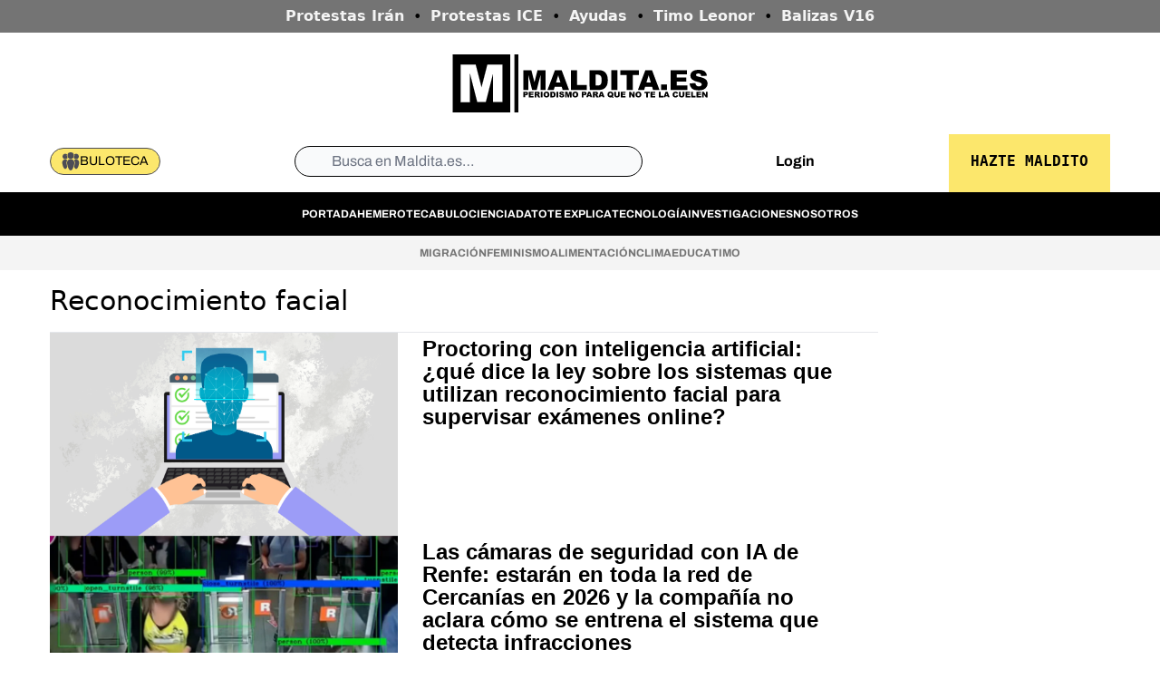

--- FILE ---
content_type: text/html; charset=UTF-8
request_url: https://maldita.es/tema/reconocimiento-facial
body_size: 22826
content:
<!DOCTYPE html>
<html lang="en" data-symfony-ux-translator-locale="en">
<head>
    <meta charset="utf-8"/>
    <meta http-equiv="x-ua-compatible" content="ie=edge"/>
    <meta name="viewport" content="width=device-width, initial-scale=1.0"/>

    <title>Artículos sobre Reconocimiento facial - Maldita.es - Periodismo para que no te la cuelen - Maldita.es - Periodismo para que no te la cuelen</title>
    <meta name="description" content="Luchamos contra los bulos y hacemos periodismo para que no te la cuelen. Con tu ayuda paramos la desinformación y la mentira.">

            <style>
             @charset"UTF-8";.promo-sidebar-text{font-family:Lato,sans-serif;color:#000;padding:8%}.promo-sidebar-text{color:#000;font-family:Lato,sans-serif;padding:8%}#mobile-header{height:55px;border-bottom:1pxsolid#eee;font-family:Lato,sans-serif}#stickyheader{height:64px;box-shadow:01px9px0grey}.stickyheader-wrap{display:flex!important;flex-direction:row;max-width:1170px;justify-content:space-between;align-items:center;margin:0auto}#mobile-headerdiv{display:flex;justify-content:center;align-items:center}#header#logoimg{width:282px;height:64px}#mobile-menu{font-size:12px;font-weight:700;font-family:Lato,sans-serif;width:82px;border-right:1pxsolid#eee}#menu-wrap{font-family:Lato,sans-serif;overflow:hidden;background:#000;color:#fff}#menu-wrapli{font-weight:bolder;text-transform:uppercase;font-family:Lato,sans-serif}#menu-icon{height:8px;width:11px;margin-right:8px}#header-mobile-actionslabel:before,#maldita-searchlabel:before{content:"";position:absolute;left:10px;top:0;bottom:0;width:20px;opacity:.7;background:url('https://maldita.es/images/icons/search.png')50%/containno-repeat}@media(min-width:1024px){#menu-wrapul{display:flex;justify-content:center;gap:45px;align-items:center}#header-mobile-actionslabel:before,#maldita-searchlabel:before{position:inherit;display:none}}#sticky-logoimg{width:193px;height:44px}#mobile-logoimg{width:132px;height:30px}#login-underline{position:relative;color:#000;text-decoration:none}#login-underline:before{content:"";position:absolute;width:100%;height:2px;bottom:0;left:0;background-color:#000;visibility:hidden;transform:scaleX(0)}#maina{position:relative;color:#fff;text-decoration:none;padding-bottom:6px}#maina:before{content:"";position:absolute;width:100%;height:2px;bottom:0;left:0;background-color:#fff;visibility:hidden;transform:scaleX(0)}#sections_sticky{-webkit-appearance:none;-moz-appearance:none;background:url("data:image/svg+xml;utf8,<svgfill='black'height='24'viewBox='002424'width='24'xmlns='http://www.w3.org/2000/svg'><pathd='M710l555-5z'/><pathd='M00h24v24H0z'fill='none'/></svg>")no-repeat;background-position-x:96%;background-position-y:4px}#sub-maina{position:relative;color:#747474;text-decoration:none;padding-bottom:6px}#sub-maina:before{content:"";position:absolute;width:100%;height:2px;bottom:0;left:0;background-color:#747474;visibility:hidden;transform:scaleX(0)}.sub-menu-wrap{background:#f4f4f4!important;display:flex;align-items:center;height:38px}.hazte-maldito-button{background:#fce76c;font-family:RobotoMono,Consolas,LucidaConsole,monospace;font-weight:700;font-size:13px}.section-card-headline{font-family:FiraSansCondensed,sans-serif;font-size:24px;padding:1%5%5%;font-weight:700;line-height:1.06;color:#000}@media(max-width:1023px){.section-card-headline{padding:2%05%}#section-card-image{height:auto}}.msidebar{margin:0auto;height:100%;display:flex;flex-direction:column}.sidebar-column{height:100%;min-height:100px;width:100%;display:flex;flex-direction:column;justify-content:flex-start}@media(min-width:769px){.sidebar-column{max-width:100%;justify-content:flex-start}}.promo-three{width:100%;background:#fce76c;height:277px;display:flex;flex-direction:row;justify-content:space-evenly}.promo-headline-three{font-size:1.4rem;font-weight:900;background:#fff}.promo-headline-three,.promo-text-three{font-family:Lato,sans-serif;width:40%;padding:75px5%5%;color:#000}.whatsapp-three{display:flex;flex-direction:column;justify-content:space-evenly;width:100%;height:277px;background:linear-gradient(#000,#000)100%top/40%15pxno-repeat,linear-gradient(#000,#000)0top/10%15pxno-repeat,linear-gradient(#000,#000)100%bottom/100%15pxno-repeat,linear-gradient(#000,#000)0/15pxno-repeat,linear-gradient(#000,#000)100%/15pxno-repeat}.whatsapp-three-headline{font-family:Lato,sans-serif;text-align:left;font-size:23px;padding:12%;width:100%;font-weight:300;color:#000;margin-top:-50px}.whatsapp-three-image{width:35px;margin-left:138px;margin-top:30px}.promo-sidebar{display:flex;flex-direction:column;justify-content:space-evenly;width:100%;padding:2%}.promo-sidebar-headline,.promo-sidebar-text{font-family:Lato,sans-serif;color:#000;padding:8%}.section-section-headline{font-family:Lato,sans-serif;padding-top:2%;margin-bottom:2%;font-weight:700;color:#212121}@media(max-width:1169px){.section-section-headline{width:60%;font-size:17px}}.lato-bold-green{font-weight:600;color:#11be40}html{-moz-tab-size:4;-o-tab-size:4;tab-size:4;line-height:1.15;-webkit-text-size-adjust:100%}body{margin:0;font-family:system-ui,-apple-system,SegoeUI,Roboto,Helvetica,Arial,sans-serif,AppleColorEmoji,SegoeUIEmoji}input,optgroup,select{font-family:inherit;font-size:100%;line-height:1.15;margin:0}ul{margin:0;padding:0}ul{list-style:none}html{font-family:ui-sans-serif,system-ui,-apple-system,BlinkMacSystemFont,SegoeUI,Roboto,HelveticaNeue,Arial,NotoSans,sans-serif,AppleColorEmoji,SegoeUIEmoji,SegoeUISymbol,NotoColorEmoji;line-height:1.5}body{font-family:inherit;line-height:inherit}*,:after,:before{box-sizing:border-box;border:0solid}img{border-style:solid}input:-ms-input-placeholder{color:#9ca3af}input,optgroup,select{padding:0;line-height:inherit;color:inherit}img{max-width:100%;height:auto}*,:after,:before{--tw-border-opacity:1;border-color:rgba(229,231,235,var(--tw-border-opacity))}[type=search],select{-webkit-appearance:none;-moz-appearance:none;appearance:none;background-color:#fff;border-color:#6b7280;border-width:1px;border-radius:0;padding:.5rem.75rem;font-size:1rem;line-height:1.5rem}input:-ms-input-placeholder{color:#6b7280;opacity:1}select{background-image:url("data:image/svg+xml;charset=utf-8,%3Csvgxmlns='http://www.w3.org/2000/svg'fill='none'viewBox='002020'%3E%3Cpathstroke='%236b7280'stroke-linecap='round'stroke-linejoin='round'stroke-width='1.5'd='M68l444-4'/%3E%3C/svg%3E");background-position:right.5remcenter;background-repeat:no-repeat;background-size:1.5em1.5em;padding-right:2.5rem;-webkit-print-color-adjust:exact;color-adjust:exact}.border-black{--tw-border-opacity:1;border-color:rgba(0,0,0,var(--tw-border-opacity))}.bg-white{--tw-bg-opacity:1;background-color:rgba(255,255,255,var(--tw-bg-opacity))}.bg-gray-50{--tw-bg-opacity:1;background-color:rgba(249,250,251,var(--tw-bg-opacity))}.py-1{padding-top:.25rem;padding-bottom:.25rem}.py-4{padding-top:1rem;padding-bottom:1rem}.text-lg{font-size:1.125rem}.text-lg{line-height:1.75rem}.text-gray-200{--tw-text-opacity:1;color:rgba(229,231,235,var(--tw-text-opacity))}.text-gray-900{--tw-text-opacity:1;color:rgba(17,24,39,var(--tw-text-opacity))}*,:after,:before{--tw-shadow:00transparent}*,:after,:before{--tw-ring-inset:var(--tw-empty,);/*!*//*!*/--tw-ring-offset-width:0px;--tw-ring-offset-color:#fff;--tw-ring-color:rgba(59,130,246,0.5);--tw-ring-offset-shadow:00transparent;--tw-ring-shadow:00transparent}@media(min-width:768px){.md\:mt-4{margin-top:1rem}.md\:mb-8{margin-bottom:2rem}.md\:w-64{width:16rem}.md\:flex-row{flex-direction:row}}@media(min-width:1024px){.lg\:flex{display:flex}.lg\:hidden{display:none}.lg\:h-12{height:3rem}.lg\:max-w-desktop{max-width:1170px}.lg\:flex-row{flex-direction:row}.lg\:flex-col{flex-direction:column}.lg\:justify-center{justify-content:center}.lg\:gap-10{gap:2.5rem}.lg\:place-self-center{place-self:center}.lg\:text-xs{font-size:.75rem;line-height:1rem}.lg\:text-gray-800{--tw-text-opacity:1;color:rgba(31,41,55,var(--tw-text-opacity))}}*{box-sizing:border-box}body{margin:0}a.no-decoration{text-decoration:none}a.no-decoration.black{color:#000}#mobile-header{border-bottom:1pxsolid#eee;font-family:Lato,sans-serif;height:55px}#stickyheader{box-shadow:01px9px0grey;height:64px}.stickyheader-wrap{align-items:center;display:flex!important;flex-direction:row;justify-content:space-between;margin:0auto;max-width:1170px}#mobile-headerdiv{align-items:center;display:flex;justify-content:center}#mobile-logoimg{max-height:32px}#header{font-family:Lato,sans-serif}#header-actions{display:flex;justify-content:space-between}#header#logo{margin:32pxauto}#logo-img{height:64px;width:282px}#mobile-menu{border-right:1pxsolid#eee;font-family:Lato,sans-serif;font-size:12px;font-weight:700;width:82px}#mobile-register-buttondiv{width:58px}#menu-wrap{color:#fff;font-family:Lato,sans-serif;overflow:hidden}@media(max-width:1023px){.menu-closed{display:none}}#menu-wrapli{font-family:Lato,sans-serif;font-weight:bolder;text-transform:uppercase}#menu-icon{height:8px;margin-right:8px;width:11px}#header-mobile-actionslabel,#maldita-searchlabel{position:relative}.search_input{outline:0}#header-mobile-actionslabel:before,#maldita-searchlabel:before{background:url('https://maldita.es/build/images/search.2f4b23d2.png')50%/containno-repeat;bottom:0;content:"";left:10px;opacity:.7;position:absolute;top:0;width:20px}@media(min-width:1024px){#menu-wrapul{align-items:center;display:flex;gap:45px;justify-content:center}#header-mobile-actionslabel,#maldita-searchlabel{position:inherit}#header-mobile-actionslabel:before,#maldita-searchlabel:before{display:none;position:inherit}}#become-maldito-button{background:#fce76c;font-family:RobotoMono,Consolas,LucidaConsole,monospace}#sticky-logo{display:block}#sticky-logoimg{height:44px;width:193px}#mobile-logoimg{height:30px;width:132px}#login-underline{color:#000;position:relative;text-decoration:none}#login-underline:before{background-color:#000;bottom:0;content:"";height:2px;left:0;position:absolute;transform:scaleX(0);visibility:hidden;width:100%}#maina{color:#fff;padding-bottom:6px;position:relative;text-decoration:none}#maina:before{background-color:#fff;bottom:0;content:"";height:2px;left:0;position:absolute;transform:scaleX(0);visibility:hidden;width:100%}#sections_sticky{-webkit-appearance:none;-moz-appearance:none;background:url([data-uri])no-repeat;background-position-x:96%;background-position-y:4px}#sub-maina{color:#747474;padding-bottom:6px;position:relative;text-decoration:none}#sub-maina:before{background-color:#747474;bottom:0;content:"";height:2px;left:0;position:absolute;transform:scaleX(0);visibility:hidden;width:100%}.sub-menu-wrap{align-items:center;display:flex;height:38px}.space-between{justify-content:space-between}.content-wrapper{max-width:1170px}.hazte-maldito-button{background:#fce76c;font-family:RobotoMono,Consolas,LucidaConsole,monospace;font-size:13px;font-weight:700}.section-card-headline{color:#000;font-family:FiraSansCondensed,sans-serif;font-size:24px;font-weight:700;line-height:1.06;padding:1%5%5%}@media(max-width:1023px){.section-card-headline{padding:2%05%}#section-card-image{height:auto}.section-card{margin:0auto10%}}.sidebar-column>div{margin-bottom:20px}.promo-three,.whatsapp-three{line-height:1}.msidebar{display:flex;flex-direction:column;height:100%;margin:0auto}@media(min-width:769px){.msidebar{justify-content:space-between;margin-bottom:40px}}.sidebar-column{display:flex;flex-direction:column;height:100%;justify-content:flex-start;min-height:100px;width:100%}@media(min-width:769px){.sidebar-column{justify-content:flex-start;max-width:100%}}.promo-three{background:#fce76c;display:flex;flex-direction:row;height:277px;justify-content:space-evenly;width:100%}.promo-headline-three{background:#fff;font-size:1.4rem;font-weight:900}.promo-headline-three,.promo-text-three{color:#000;font-family:Lato,sans-serif;padding:75px5%5%;width:40%}.promo-text-three{font-size:16px;font-weight:300;line-height:1.13}.whatsapp-three{background:linear-gradient(#000,#000)100%top/40%15pxno-repeat,linear-gradient(#000,#000)0top/10%15pxno-repeat,linear-gradient(#000,#000)100%bottom/100%15pxno-repeat,linear-gradient(#000,#000)0/15pxno-repeat,linear-gradient(#000,#000)100%/15pxno-repeat;display:flex;flex-direction:column;height:277px;justify-content:space-evenly;width:100%}.whatsapp-three-top{display:flex;flex-direction:column-reverse}.whatsapp-three-headline{color:#000;font-family:Lato,sans-serif;font-size:23px;font-weight:300;line-height:1;margin-top:-50px;padding:12%;text-align:left;width:100%}.whatsapp-three-image{margin-left:138px;margin-top:30px;width:35px}.promo-sidebar{display:flex;flex-direction:column;justify-content:space-evenly;padding:2%;width:100%}.promo-sidebar-bulo{background:linear-gradient(#c92727,#c92727)100%top/40%4pxno-repeat,linear-gradient(#c92727,#c92727)0top/10%4pxno-repeat,linear-gradient(#c92727,#c92727)100%bottom/100%4pxno-repeat,linear-gradient(#c92727,#c92727)0/4pxno-repeat,linear-gradient(#c92727,#c92727)100%/4pxno-repeat}.notext{display:none}.promo-sidebar-headline{font-size:20px;font-weight:900;width:100%}.promo-sidebar-headline,.promo-sidebar-text{color:#000;font-family:Lato,sans-serif;padding:8%}.promo-sidebar-text{font-size:16px}.sectionf-background-malditobulo{background:linear-gradient(90deg,#c927270,#c9272736%,#c927270,#c9c9c90)0top/90%4pxno-repeat}.section-section-headline{color:#212121;font-family:Lato,sans-serif;font-weight:700;margin-bottom:2%;padding-top:2%}.section-section-headline{font-size:37px;width:50%}@media(max-width:1169px){.section-section-headline{font-size:17px;width:60%}}.lato-bold{font-weight:600}.lato-bold-green{color:#11be40;font-weight:600}.lato-ultra-bold{font-weight:900}.link{color:inherit;text-decoration:none}*,:after,:before{border:0solid#e5e7eb;box-sizing:border-box}:after,:before{--tw-content:""}html{-webkit-text-size-adjust:100%;font-feature-settings:normal;font-family:ui-sans-serif,system-ui,-apple-system,BlinkMacSystemFont,SegoeUI,Roboto,HelveticaNeue,Arial,NotoSans,sans-serif,AppleColorEmoji,SegoeUIEmoji,SegoeUISymbol,NotoColorEmoji;font-variation-settings:normal;line-height:1.5;-moz-tab-size:4;-o-tab-size:4;tab-size:4}body{line-height:inherit;margin:0}a{color:inherit;text-decoration:inherit}strong{font-weight:bolder}input,optgroup,select{color:inherit;font-family:inherit;font-size:100%;font-weight:inherit;line-height:inherit;margin:0;padding:0}select{text-transform:none}:-moz-focusring{outline:auto}:-moz-ui-invalid{box-shadow:none}::-webkit-inner-spin-button,::-webkit-outer-spin-button{height:auto}[type=search]{-webkit-appearance:textfield;outline-offset:-2px}::-webkit-search-decoration{-webkit-appearance:none}::-webkit-file-upload-button{-webkit-appearance:button;font:inherit}ul{list-style:none;margin:0;padding:0}input::-moz-placeholder{color:#9ca3af}iframe,img{display:block;vertical-align:middle}img{height:auto;max-width:100%}::-webkit-datetime-edit,::-webkit-datetime-edit-day-field,::-webkit-datetime-edit-hour-field,::-webkit-datetime-edit-meridiem-field,::-webkit-datetime-edit-millisecond-field,::-webkit-datetime-edit-minute-field,::-webkit-datetime-edit-month-field,::-webkit-datetime-edit-second-field,::-webkit-datetime-edit-year-field{padding-bottom:0;padding-top:0}select{background-image:url([data-uri]);background-position:right.5remcenter;background-repeat:no-repeat;background-size:1.5em1.5em;padding-right:2.5rem;-webkit-print-color-adjust:exact;print-color-adjust:exact}[type=search],select{--tw-shadow:00#0000;-webkit-appearance:none;-moz-appearance:none;appearance:none;background-color:#fff;border-color:#6b7280;border-radius:0;border-width:1px;font-size:1rem;line-height:1.5rem;padding:.5rem.75rem}input::-moz-placeholder{color:#6b7280;opacity:1}::-webkit-datetime-edit-fields-wrapper{padding:0}::-webkit-date-and-time-value{min-height:1.5em}select:not([size]){background-image:url([data-uri]);background-position:right.5remcenter;background-repeat:no-repeat;background-size:1.5em1.5em;padding-right:2.5rem;-webkit-print-color-adjust:exact;print-color-adjust:exact}*,:after,:before{--tw-border-spacing-x:0;--tw-border-spacing-y:0;--tw-translate-x:0;--tw-translate-y:0;--tw-rotate:0;--tw-skew-x:0;--tw-skew-y:0;--tw-scale-x:1;--tw-scale-y:1;--tw-scroll-snap-strictness:proximity;--tw-ring-offset-width:0px;--tw-ring-offset-color:#fff;--tw-ring-color:rgba(63,131,248,.5);--tw-ring-offset-shadow:00#0000;--tw-ring-shadow:00#0000;--tw-shadow:00#0000;--tw-shadow-colored:00#0000}::backdrop{--tw-border-spacing-x:0;--tw-border-spacing-y:0;--tw-translate-x:0;--tw-translate-y:0;--tw-rotate:0;--tw-skew-x:0;--tw-skew-y:0;--tw-scale-x:1;--tw-scale-y:1;--tw-scroll-snap-strictness:proximity;--tw-ring-offset-width:0px;--tw-ring-offset-color:#fff;--tw-ring-color:rgba(63,131,248,.5);--tw-ring-offset-shadow:00#0000;--tw-ring-shadow:00#0000;--tw-shadow:00#0000;--tw-shadow-colored:00#0000}.mx-4{margin-left:1rem;margin-right:1rem}.mx-auto{margin-left:auto;margin-right:auto}.mb-1{margin-bottom:.25rem}.mb-8{margin-bottom:2rem}.mr-2{margin-right:.5rem}.mt-4{margin-top:1rem}.block{display:block}.flex{display:flex}.contents{display:contents}.hidden{display:none}.h-16{height:4rem}.h-56{height:14rem}.h-8{height:2rem}.h-full{height:100%}.w-8{width:2rem}.w-96{width:24rem}.w-full{width:100%}.w-max-content{width:1170px}.min-w-sidebar{min-width:16rem}.max-w-mobile{max-width:95%}.flex-col{flex-direction:column}.items-center{align-items:center}.justify-center{justify-content:center}.justify-between{justify-content:space-between}.justify-around{justify-content:space-around}.gap-4{gap:1rem}.gap-8{gap:2rem}.overflow-hidden{overflow:hidden}.rounded-full{border-radius:9999px}.border{border-width:1px}.border-black{--tw-border-opacity:1;border-color:rgb(000/var(--tw-border-opacity))}.bg-gray-50{--tw-bg-opacity:1;background-color:rgb(249250251/var(--tw-bg-opacity))}.bg-white{--tw-bg-opacity:1;background-color:rgb(255255255/var(--tw-bg-opacity))}.object-cover{-o-object-fit:cover;object-fit:cover}.p-1{padding:.25rem}.px-10{padding-left:2.5rem;padding-right:2.5rem}.px-4{padding-left:1rem;padding-right:1rem}.px-6{padding-left:1.5rem;padding-right:1.5rem}.py-1{padding-bottom:.25rem;padding-top:.25rem}.py-4{padding-bottom:1rem;padding-top:1rem}.pb-1{padding-bottom:.25rem}.text-right{text-align:right}.text-lg{font-size:1.125rem;line-height:1.75rem}.text-sm{font-size:.875rem;line-height:1.25rem}.text-xs{font-size:.75rem;line-height:1rem}.font-bold{font-weight:700}.uppercase{text-transform:uppercase}.text-gray-200{--tw-text-opacity:1;color:rgb(229231235/var(--tw-text-opacity))}.text-gray-900{--tw-text-opacity:1;color:rgb(172439/var(--tw-text-opacity))}.first-of-type\:mb-4:first-of-type{margin-bottom:1rem}.first-of-type\:mt-8:first-of-type{margin-top:2rem}@media(min-width:768px){.md\:mb-8{margin-bottom:2rem}.md\:mt-4{margin-top:1rem}.md\:flex{display:flex}.md\:w-64{width:16rem}.md\:flex-row{flex-direction:row}.first-of-type\:md\:mb-0:first-of-type{margin-bottom:0}.first-of-type\:md\:mt-0:first-of-type{margin-top:0}}@media(min-width:1024px){.lg\:flex{display:flex}.lg\:hidden{display:none}.lg\:h-12{height:3rem}.lg\:max-w-desktop{max-width:1170px}.lg\:flex-row{flex-direction:row}.lg\:flex-col{flex-direction:column}.lg\:justify-center{justify-content:center}.lg\:gap-10{gap:2.5rem}.lg\:place-self-center{place-self:center}.lg\:text-xs{font-size:.75rem;line-height:1rem}.lg\:text-gray-800{--tw-text-opacity:1;color:rgb(314155/var(--tw-text-opacity))}}
        </style>

            <style>
#cc-main{background:transparent;color:var(--cc-primary-color);font-family:var(--cc-font-family);font-size:16px;font-weight:400;-webkit-font-smoothing:antialiased;-moz-osx-font-smoothing:grayscale;line-height:1.15;position:relative;text-rendering:optimizeLegibility;-webkit-text-size-adjust:100%;position:fixed;z-index:var(--cc-z-index)}#cc-main :after,#cc-main :before,#cc-main a,#cc-main button,#cc-main div,#cc-main h2,#cc-main input,#cc-main p,#cc-main span{all:unset;box-sizing:border-box}#cc-main .pm__badge,#cc-main button{all:initial;box-sizing:border-box;color:unset;visibility:unset}#cc-main .pm__badge,#cc-main a,#cc-main button,#cc-main input{-webkit-appearance:none;appearance:none;cursor:pointer;font-family:inherit;font-size:100%;line-height:normal;margin:0;outline:revert;outline-offset:2px;overflow:hidden}#cc-main table,#cc-main tbody,#cc-main td,#cc-main th,#cc-main thead,#cc-main tr{all:revert;color:inherit;font-family:inherit;font-size:inherit;font-weight:inherit}:root{--cc-font-family:-apple-system,BlinkMacSystemFont,"Segoe UI",Roboto,Helvetica,Arial,sans-serif,"Apple Color Emoji","Segoe UI Emoji","Segoe UI Symbol";--cc-modal-border-radius:.5rem;--cc-btn-border-radius:.4rem;--cc-modal-transition-duration:.25s;--cc-link-color:var(--cc-btn-primary-bg);--cc-modal-margin:1rem;--cc-z-index:2147483647;--cc-bg:#fff;--cc-primary-color:#2c2f31;--cc-secondary-color:#5e6266;--cc-btn-primary-bg:#30363c;--cc-btn-primary-color:#fff;--cc-btn-primary-border-color:var(--cc-btn-primary-bg);--cc-btn-primary-hover-bg:#000;--cc-btn-primary-hover-color:#fff;--cc-btn-primary-hover-border-color:var(--cc-btn-primary-hover-bg);--cc-btn-secondary-bg:#eaeff2;--cc-btn-secondary-color:var(--cc-primary-color);--cc-btn-secondary-border-color:var(--cc-btn-secondary-bg);--cc-btn-secondary-hover-bg:#d4dae0;--cc-btn-secondary-hover-color:#000;--cc-btn-secondary-hover-border-color:#d4dae0;--cc-separator-border-color:#f0f4f7;--cc-toggle-on-bg:var(--cc-btn-primary-bg);--cc-toggle-off-bg:#667481;--cc-toggle-on-knob-bg:#fff;--cc-toggle-off-knob-bg:var(--cc-toggle-on-knob-bg);--cc-toggle-enabled-icon-color:var(--cc-bg);--cc-toggle-disabled-icon-color:var(--cc-bg);--cc-toggle-readonly-bg:#d5dee2;--cc-toggle-readonly-knob-bg:#fff;--cc-toggle-readonly-knob-icon-color:var(--cc-toggle-readonly-bg);--cc-section-category-border:var(--cc-cookie-category-block-bg);--cc-cookie-category-block-bg:#f0f4f7;--cc-cookie-category-block-border:#f0f4f7;--cc-cookie-category-block-hover-bg:#e9eff4;--cc-cookie-category-block-hover-border:#e9eff4;--cc-cookie-category-expanded-block-bg:transparent;--cc-cookie-category-expanded-block-hover-bg:#dee4e9;--cc-overlay-bg:rgba(0,0,0,.65);--cc-webkit-scrollbar-bg:var(--cc-section-category-border);--cc-webkit-scrollbar-hover-bg:var(--cc-btn-primary-hover-bg);--cc-footer-bg:var(--cc-btn-secondary-bg);--cc-footer-color:var(--cc-secondary-color);--cc-footer-border-color:#e4eaed;--cc-pm-toggle-border-radius:4em}#cc-main.cc--rtl{direction:rtl}#cc-main .cm__title,#cc-main a,#cc-main b,#cc-main em,#cc-main strong{font-weight:600}#cc-main button>span{pointer-events:none}#cc-main .cc__link,#cc-main a{background-image:linear-gradient(currentColor,currentColor);background-position:0 100%;background-repeat:no-repeat;background-size:0 1px;font-weight:600;position:relative;transition:background-size .25s,color .25s ease}#cc-main .cc__link:hover,#cc-main a:hover{background-size:100% 1px;color:var(--cc-primary-color)}#cc-main .cc__link{color:var(--cc-link-color)}#cc-main .cm__desc,#cc-main .pm__body{overscroll-behavior:auto contain;scrollbar-width:thin}@media screen and (min-width:640px){#cc-main ::-webkit-scrollbar,#cc-main ::-webkit-scrollbar-thumb,#cc-main ::-webkit-scrollbar-track{all:revert}#cc-main ::-webkit-scrollbar-thumb{-webkit-background-clip:padding-box;background-clip:padding-box;background:var(--cc-toggle-readonly-bg);border:.25rem solid var(--cc-bg);border-radius:1rem}#cc-main ::-webkit-scrollbar-thumb:hover{background:var(--cc-toggle-off-bg)}#cc-main ::-webkit-scrollbar{background:transparent;width:12px}}html.disable--interaction.show--consent,html.disable--interaction.show--consent body{height:auto!important;overflow:hidden!important}@media (prefers-reduced-motion){#cc-main{--cc-modal-transition-duration:0s}}.cc--darkmode{--cc-bg:#161a1c;--cc-primary-color:#ebf3f6;--cc-secondary-color:#aebbc5;--cc-btn-primary-bg:#c2d0e0;--cc-btn-primary-color:var(--cc-bg);--cc-btn-primary-border-color:var(--cc-btn-primary-bg);--cc-btn-primary-hover-bg:#98a7b6;--cc-btn-primary-hover-color:#000;--cc-btn-primary-hover-border-color:var(--cc-btn-primary-hover-bg);--cc-btn-secondary-bg:#242c31;--cc-btn-secondary-color:var(--cc-primary-color);--cc-btn-secondary-border-color:var(--cc-btn-secondary-bg);--cc-btn-secondary-hover-bg:#353d43;--cc-btn-secondary-hover-color:#fff;--cc-btn-secondary-hover-border-color:var(--cc-btn-secondary-hover-bg);--cc-separator-border-color:#222a30;--cc-toggle-on-bg:var(--cc-btn-primary-bg);--cc-toggle-off-bg:#525f6b;--cc-toggle-on-knob-bg:var(--cc-btn-primary-color);--cc-toggle-off-knob-bg:var(--cc-btn-primary-color);--cc-toggle-enabled-icon-color:var(--cc-btn-primary-color);--cc-toggle-disabled-icon-color:var(--cc-btn-primary-color);--cc-toggle-readonly-bg:#343e45;--cc-toggle-readonly-knob-bg:#5f6b72;--cc-toggle-readonly-knob-icon-color:var(--cc-toggle-readonly-bg);--cc-section-category-border:#1e2428;--cc-cookie-category-block-bg:#1e2428;--cc-cookie-category-block-border:var(--cc-section-category-border);--cc-cookie-category-block-hover-bg:#242c31;--cc-cookie-category-block-hover-border:#232a2f;--cc-cookie-category-expanded-block-bg:transparent;--cc-cookie-category-expanded-block-hover-bg:var(--cc-toggle-readonly-bg);--cc-overlay-bg:rgba(0,0,0,.65);--cc-webkit-scrollbar-bg:var(--cc-section-category-border);--cc-webkit-scrollbar-hover-bg:var(--cc-btn-primary-hover-bg);--cc-footer-bg:#0c0e0f;--cc-footer-color:var(--cc-secondary-color);--cc-footer-border-color:#060809}.cc--darkmode #cc-main{color-scheme:dark}#cc-main .cm{background:var(--cc-bg);border-radius:var(--cc-modal-border-radius);box-shadow:0 .625em 1.875em rgba(0,0,2,.3);display:flex;flex-direction:column;max-width:24rem;opacity:0;overflow:hidden;position:fixed;transform:translateY(1.6em);visibility:hidden;z-index:1}#cc-main .cm--top{top:var(--cc-modal-margin)}#cc-main .cm--middle{top:50%;transform:translateY(calc(-50% + 1.6em))}#cc-main .cm--bottom{bottom:var(--cc-modal-margin)}#cc-main .cm--center{left:var(--cc-modal-margin);margin:0 auto;right:var(--cc-modal-margin);width:unset}#cc-main .cm--left{left:var(--cc-modal-margin);margin-right:var(--cc-modal-margin)}#cc-main .cm--right{margin-left:var(--cc-modal-margin);right:var(--cc-modal-margin)}#cc-main .cm__body{display:flex;flex-direction:column;justify-content:space-between;position:relative}#cc-main .cm__btns,#cc-main .cm__links{padding:1rem 1.3rem;width:unset}#cc-main .cm__texts{display:flex;flex:1;flex-direction:column;justify-content:center;padding:1rem 0 0}#cc-main .cm__desc,#cc-main .cm__title{padding:0 1.3rem}#cc-main .cm__title{font-size:1.05em}#cc-main .cm__title+.cm__desc{margin-top:1.1em}#cc-main .cm__desc{color:var(--cc-secondary-color);font-size:.9em;line-height:1.5;max-height:40vh;overflow-x:visible;overflow-y:auto;padding-bottom:1em}#cc-main .cm__btns{border-top:1px solid var(--cc-separator-border-color);display:flex;flex-direction:column;justify-content:center}#cc-main .cm__btn-group{display:grid;grid-auto-columns:minmax(0,1fr)}#cc-main .cm__btn+.cm__btn,#cc-main .cm__btn-group+.cm__btn-group{margin-top:.375rem}#cc-main .cm--flip .cm__btn+.cm__btn,#cc-main .cm--flip .cm__btn-group+.cm__btn-group{margin-bottom:.375rem;margin-top:0}#cc-main .cm--inline .cm__btn+.cm__btn{margin-left:.375rem;margin-top:0}#cc-main .cm--inline.cm--flip .cm__btn+.cm__btn{margin-bottom:0;margin-left:0;margin-right:.375rem}#cc-main .cm--inline.cm--flip .cm__btn-group+.cm__btn-group{margin-bottom:.375rem;margin-right:0}#cc-main .cm--wide .cm__btn+.cm__btn,#cc-main .cm--wide .cm__btn-group+.cm__btn-group{margin-left:.375rem;margin-top:0}#cc-main .cm--wide.cm--flip .cm__btn+.cm__btn,#cc-main .cm--wide.cm--flip .cm__btn-group+.cm__btn-group{margin-bottom:0;margin-right:.375rem}#cc-main .cm--bar:not(.cm--inline) .cm__btn-group--uneven,#cc-main .cm--wide .cm__btn-group--uneven{display:flex;flex:1;justify-content:space-between}#cc-main .cm--bar:not(.cm--inline).cm--flip .cm__btn-group--uneven,#cc-main .cm--wide.cm--flip .cm__btn-group--uneven{flex-direction:row-reverse}#cc-main .cm__btn{background:var(--cc-btn-primary-bg);border:1px solid var(--cc-btn-primary-border-color);border-radius:var(--cc-btn-border-radius);color:var(--cc-btn-primary-color);font-size:.82em;font-weight:600;min-height:42px;padding:.5em 1em;text-align:center}#cc-main .cm__btn:hover{background:var(--cc-btn-primary-hover-bg);border-color:var(--cc-btn-primary-hover-border-color);color:var(--cc-btn-primary-hover-color)}#cc-main .cm__btn--secondary{background:var(--cc-btn-secondary-bg);border-color:var(--cc-btn-secondary-border-color);color:var(--cc-btn-secondary-color)}#cc-main .cm__btn--secondary:hover{background:var(--cc-btn-secondary-hover-bg);border-color:var(--cc-btn-secondary-hover-border-color);color:var(--cc-btn-secondary-hover-color)}#cc-main .cm__btn--close{border-radius:0;border-bottom-left-radius:var(--cc-btn-border-radius);border-right:none;border-top:none;display:none;font-size:1em;height:42px;min-width:auto!important;overflow:hidden;padding:0!important;position:absolute;right:0;top:0;width:42px}#cc-main .cm__btn--close svg{stroke:var(--cc-btn-primary-color);transform:scale(.5);transition:stroke .15s ease}#cc-main .cm__btn--close:hover svg{stroke:var(--cc-btn-primary-hover-color)}#cc-main .cm__btn--close.cm__btn--secondary svg{stroke:var(--cc-btn-secondary-color)}#cc-main .cm__btn--close.cm__btn--secondary:hover svg{stroke:var(--cc-btn-secondary-hover-color)}#cc-main .cm__btn--close+.cm__texts .cm__title{padding-right:3rem}#cc-main .cm--inline .cm__btn-group{grid-auto-flow:column}#cc-main .cm__footer{background:var(--cc-footer-bg);border-top:1px solid var(--cc-footer-border-color);color:var(--cc-footer-color);padding:.4em 0 .5em}#cc-main .cm__links{display:flex;flex-direction:row;padding-bottom:0;padding-top:0}#cc-main .cm__link-group{display:flex;flex-direction:row;font-size:.8em;width:100%}#cc-main .cm__link-group>*+*{margin-left:1.3rem}#cc-main .cm--flip .cm__btn:last-child{grid-row:1}#cc-main .cm--inline.cm--flip .cm__btn:last-child{grid-column:1}#cc-main .cm--box .cm__btn--close{display:block}#cc-main .cm--box.cm--flip .cm__btns{flex-direction:column-reverse}#cc-main .cm--box.cm--wide{max-width:36em}#cc-main .cm--box.cm--wide .cm__btns{flex-direction:row;justify-content:space-between}#cc-main .cm--box.cm--wide .cm__btn-group{grid-auto-flow:column}#cc-main .cm--box.cm--wide .cm__btn{min-width:120px;padding-left:1.8em;padding-right:1.8em}#cc-main .cm--box.cm--wide.cm--flip .cm__btns{flex-direction:row-reverse}#cc-main .cm--box.cm--wide.cm--flip .cm__btn:last-child{grid-column:1}#cc-main .cm--cloud{max-width:54em;width:unset}#cc-main .cm--cloud .cm__body{flex-direction:row}#cc-main .cm--cloud .cm__texts{flex:1}#cc-main .cm--cloud .cm__desc{max-height:9.4em}#cc-main .cm--cloud .cm__btns{border-left:1px solid var(--cc-separator-border-color);border-top:none;max-width:23em}#cc-main .cm--cloud .cm__btn-group{flex-direction:column}#cc-main .cm--cloud .cm__btn{min-width:19em}#cc-main .cm--cloud.cm--flip .cm__btn-group,#cc-main .cm--cloud.cm--flip .cm__btns{flex-direction:column-reverse}#cc-main .cm--cloud.cm--inline .cm__btn-group{flex-direction:row}#cc-main .cm--cloud.cm--inline .cm__btn{min-width:10em}#cc-main .cm--cloud.cm--inline.cm--flip .cm__btn-group{flex-direction:row-reverse}#cc-main .cm--bar{border-radius:0;left:0;margin:0;max-width:unset;opacity:1;right:0;transform:translateY(0);width:100vw;--cc-modal-transition-duration:.35s}#cc-main .cm--bar.cm--top{top:0;transform:translateY(-100%)}#cc-main .cm--bar.cm--bottom{bottom:0;transform:translateY(100%)}#cc-main .cm--bar .cm__body,#cc-main .cm--bar .cm__links{margin:0 auto;max-width:55em;width:100%}#cc-main .cm--bar .cm__body{padding:.5em 0 .9em}#cc-main .cm--bar .cm__btns{border-top:none;flex-direction:row;justify-content:space-between}#cc-main .cm--bar .cm__btn-group{grid-auto-flow:column}#cc-main .cm--bar:not(.cm--inline) .cm__btn+.cm__btn,#cc-main .cm--bar:not(.cm--inline) .cm__btn-group+.cm__btn-group{margin-left:.375rem;margin-top:0}#cc-main .cm--bar .cm__btn{min-width:120px;padding-left:2em;padding-right:2em}#cc-main .cm--bar.cm--flip:not(.cm--inline) .cm__btn+.cm__btn,#cc-main .cm--bar.cm--flip:not(.cm--inline) .cm__btn-group+.cm__btn-group{margin-bottom:0;margin-left:0;margin-right:.375rem}#cc-main .cm--bar.cm--flip .cm__btns{flex-direction:row-reverse}#cc-main .cm--bar.cm--flip .cm__btn:last-child{grid-column:1}#cc-main .cm--bar.cm--inline .cm__body,#cc-main .cm--bar.cm--inline .cm__links{max-width:74em}#cc-main .cm--bar.cm--inline .cm__body{flex-direction:row;padding:0}#cc-main .cm--bar.cm--inline .cm__btns{flex-direction:column;justify-content:center;max-width:23em}#cc-main .cm--bar.cm--inline.cm--flip .cm__btns{flex-direction:column-reverse}#cc-main .cc--anim .cm,#cc-main .cc--anim.cm-wrapper:before{transition:opacity var(--cc-modal-transition-duration) ease,visibility var(--cc-modal-transition-duration) ease,transform var(--cc-modal-transition-duration) ease}#cc-main .cc--anim .cm__btn,#cc-main .cc--anim .cm__close{transition:background-color .15s ease,border-color .15s ease,color .15s ease}.disable--interaction #cc-main .cm-wrapper:before{background:var(--cc-overlay-bg);bottom:0;content:"";left:0;opacity:0;position:fixed;right:0;top:0;visibility:hidden;z-index:0}.show--consent #cc-main .cc--anim .cm{opacity:1;transform:translateY(0);visibility:visible!important}.show--consent #cc-main .cc--anim .cm--middle{transform:translateY(-50%)}.show--consent #cc-main .cc--anim .cm--bar{transform:translateY(0)}.show--consent #cc-main .cc--anim.cm-wrapper:before{opacity:1;visibility:visible}#cc-main.cc--rtl .cm__btn--close{border-bottom-left-radius:unset;border-bottom-right-radius:var(--cc-btn-border-radius);left:0;right:unset}#cc-main.cc--rtl .cm__btn--close+.cm__texts .cm__title{padding-left:3rem!important;padding-right:1.3rem}#cc-main.cc--rtl .cm--inline .cm__btn+.cm__btn{margin-left:0;margin-right:.375rem}#cc-main.cc--rtl .cm--inline.cm--flip .cm__btn+.cm__btn{margin-left:.375rem;margin-right:0}#cc-main.cc--rtl .cm:not(.cm--inline).cm--bar .cm__btn+.cm__btn,#cc-main.cc--rtl .cm:not(.cm--inline).cm--bar .cm__btn-group+.cm__btn-group,#cc-main.cc--rtl .cm:not(.cm--inline).cm--wide .cm__btn+.cm__btn,#cc-main.cc--rtl .cm:not(.cm--inline).cm--wide .cm__btn-group+.cm__btn-group{margin-left:0;margin-right:.375rem}#cc-main.cc--rtl .cm:not(.cm--inline).cm--bar.cm--flip .cm__btn+.cm__btn,#cc-main.cc--rtl .cm:not(.cm--inline).cm--wide.cm--flip .cm__btn+.cm__btn{margin-left:.375rem;margin-right:0}#cc-main.cc--rtl .cm__link-group>*+*{margin-left:0;margin-right:1.3rem}@media screen and (max-width:640px){#cc-main{--cc-modal-margin:.5em}#cc-main .cm{max-width:none!important;width:auto!important}#cc-main .cm__body{flex-direction:column!important;padding:0!important}#cc-main .cm__btns,#cc-main .cm__desc,#cc-main .cm__links,#cc-main .cm__title{padding-left:1.1rem!important;padding-right:1.1rem!important}#cc-main .cm__btns{border-left:none!important;border-top:1px solid var(--cc-separator-border-color)!important;flex-direction:column!important;max-width:none!important;min-width:auto!important}#cc-main .cm__btn+.cm__btn,#cc-main .cm__btn-group+.cm__btn-group{margin:.375rem 0 0!important}#cc-main .cm--flip .cm__btn+.cm__btn,#cc-main .cm--flip .cm__btn-group+.cm__btn-group{margin-bottom:.375rem!important;margin-top:0!important}#cc-main .cm__btn-group{display:flex!important;flex-direction:column!important;min-width:auto!important}#cc-main .cm__btn{flex:auto!important}#cc-main .cm__link-group{justify-content:center!important}#cc-main .cm--flip .cm__btn-group,#cc-main .cm--flip .cm__btns{flex-direction:column-reverse!important}}#cc-main .pm-wrapper{position:relative;z-index:2}#cc-main .pm{background:var(--cc-bg);border-radius:var(--cc-modal-border-radius);box-shadow:0 .625em 1.875em rgba(0,0,2,.3);display:flex;flex-direction:column;opacity:0;overflow:hidden;position:fixed;visibility:hidden;width:100%;width:unset;z-index:1}#cc-main svg{fill:none;width:100%}#cc-main .pm__body,#cc-main .pm__footer,#cc-main .pm__header{padding:1em 1.4em}#cc-main .pm__header{align-items:center;border-bottom:1px solid var(--cc-separator-border-color);display:flex;justify-content:space-between}#cc-main .pm__title{align-items:center;display:flex;flex:1;font-weight:600;margin-right:2em}#cc-main .pm__close-btn{background:var(--cc-btn-secondary-bg);border:1px solid var(--cc-btn-secondary-border-color);border-radius:var(--cc-btn-border-radius);height:40px;position:relative;transition:all .15s ease;width:40px}#cc-main .pm__close-btn span{display:flex;height:100%;width:100%}#cc-main .pm__close-btn svg{stroke:var(--cc-btn-secondary-color);transform:scale(.5);transition:stroke .15s ease}#cc-main .pm__close-btn:hover{background:var(--cc-btn-secondary-hover-bg);border-color:var(--cc-btn-secondary-hover-border-color)}#cc-main .pm__close-btn:hover svg{stroke:var(--cc-btn-secondary-hover-color)}#cc-main .pm__body{flex:1;overflow-y:auto;overflow-y:overlay}#cc-main .pm__section,#cc-main .pm__section--toggle{border-radius:var(--cc-btn-border-radius);display:flex;flex-direction:column;margin-bottom:.5em}#cc-main .pm__section--toggle .pm__section-desc-wrapper{border:1px solid var(--cc-cookie-category-block-border);border-radius:var(--cc-btn-border-radius);border-top:none;border-top-left-radius:0;border-top-right-radius:0;display:none;margin-top:0!important;overflow:hidden}#cc-main .pm__section{border:1px solid var(--cc-separator-border-color);padding:1em;transition:background-color .25s ease,border-color .25s ease}#cc-main .pm__section:first-child{border:none;margin-bottom:2em;margin-top:0;padding:0;transition:none}#cc-main .pm__section:not(:first-child):hover{background:var(--cc-cookie-category-block-bg);border-color:var(--cc-cookie-category-block-border)}#cc-main .pm__section-toggles+.pm__section{margin-top:2em}#cc-main .pm__section--toggle{background:var(--cc-cookie-category-block-bg);border-top:none;margin-bottom:.375rem}#cc-main .pm__section--toggle .pm__section-title{align-items:center;background:var(--cc-cookie-category-block-bg);border:1px solid var(--cc-cookie-category-block-border);display:flex;justify-content:space-between;min-height:58px;padding:1.1em 5.4em 1.1em 1.2em;position:relative;transition:background-color .25s ease,border-color .25s ease;width:100%}#cc-main .pm__section--toggle .pm__section-title:hover{background:var(--cc-cookie-category-block-hover-bg);border-color:var(--cc-cookie-category-block-hover-border)}#cc-main .pm__section--toggle .pm__section-desc{margin-top:0;padding:1em}#cc-main .pm__section--toggle.is-expanded{--cc-cookie-category-block-bg:var(--cc-cookie-category-expanded-block-bg);--cc-cookie-category-block-border:var(--cc-cookie-category-expanded-block-hover-bg)}#cc-main .pm__section--toggle.is-expanded .pm__section-title{border-bottom-left-radius:0;border-bottom-right-radius:0}#cc-main .pm__section--toggle.is-expanded .pm__section-arrow svg{transform:scale(.5) rotate(180deg)}#cc-main .pm__section--toggle.is-expanded .pm__section-desc-wrapper{display:flex}#cc-main .pm__section--expandable .pm__section-title{cursor:pointer;padding-left:3.4em}#cc-main .pm__section--expandable .pm__section-arrow{background:var(--cc-toggle-readonly-bg);border-radius:100%;display:flex;height:20px;justify-content:center;left:18px;pointer-events:none;position:absolute;width:20px}#cc-main .pm__section--expandable .pm__section-arrow svg{stroke:var(--cc-btn-secondary-color);transform:scale(.5)}#cc-main .pm__section-title-wrapper{align-items:center;display:flex;position:relative}#cc-main .pm__section-title-wrapper+.pm__section-desc-wrapper{margin-top:.85em}#cc-main .pm__section-title{border-radius:var(--cc-btn-border-radius);font-size:.95em;font-weight:600}#cc-main .pm__badge{align-items:center;background:var(--cc-btn-secondary-bg);border-radius:5em;color:var(--cc-secondary-color);display:flex;flex:none;font-size:.8em;font-weight:600;height:23px;justify-content:center;margin-left:1em;min-width:23px;overflow:hidden;padding:0 .6em 1px;position:relative;text-align:center;white-space:nowrap;width:auto}#cc-main .pm__service-counter{background:var(--cc-btn-primary-bg);color:var(--cc-btn-primary-color);padding:0;width:23px}#cc-main .pm__service-counter[data-counterlabel]{padding:0 .6em 1px;width:auto}#cc-main .section__toggle,#cc-main .section__toggle-wrapper,#cc-main .toggle__icon,#cc-main .toggle__label{border-radius:var(--cc-pm-toggle-border-radius);height:23px;transform:translateZ(0);width:50px}#cc-main .section__toggle-wrapper{cursor:pointer;position:absolute;right:18px;z-index:1}#cc-main .toggle-service{height:19px;position:relative;right:0;width:42px}#cc-main .toggle-service .section__toggle,#cc-main .toggle-service .toggle__icon,#cc-main .toggle-service .toggle__label{height:19px;width:42px}#cc-main .toggle-service .toggle__icon{position:relative}#cc-main .toggle-service .toggle__icon-circle{height:19px;width:19px}#cc-main .toggle-service .section__toggle:checked~.toggle__icon .toggle__icon-circle{transform:translateX(23px)}#cc-main .pm__section--toggle:nth-child(2) .section__toggle-wrapper:after{display:none!important}#cc-main .section__toggle{border:0;cursor:pointer;display:block;left:0;margin:0;position:absolute;top:0}#cc-main .section__toggle:disabled{cursor:not-allowed}#cc-main .toggle__icon{background:var(--cc-toggle-off-bg);box-shadow:0 0 0 1px var(--cc-toggle-off-bg);display:flex;flex-direction:row;pointer-events:none;position:absolute;transition:all .25s ease}#cc-main .toggle__icon-circle{background:var(--cc-toggle-off-knob-bg);border:none;border-radius:var(--cc-pm-toggle-border-radius);box-shadow:0 1px 2px rgba(24,32,3,.36);display:block;height:23px;left:0;position:absolute;top:0;transition:transform .25s ease,background-color .25s ease;width:23px}#cc-main .toggle__icon-off,#cc-main .toggle__icon-on{height:100%;position:absolute;transition:opacity .15s ease;width:100%}#cc-main .toggle__icon-on{opacity:0;transform:rotate(45deg)}#cc-main .toggle__icon-on svg{stroke:var(--cc-toggle-on-bg);transform:scale(.55) rotate(-45deg)}#cc-main .toggle__icon-off{opacity:1}#cc-main .toggle__icon-off svg{stroke:var(--cc-toggle-off-bg);transform:scale(.55)}#cc-main .section__toggle:checked~.toggle__icon{background:var(--cc-toggle-on-bg);box-shadow:0 0 0 1px var(--cc-toggle-on-bg)}#cc-main .section__toggle:checked~.toggle__icon .toggle__icon-circle{background-color:var(--cc-toggle-on-knob-bg);transform:translateX(27px)}#cc-main .section__toggle:checked~.toggle__icon .toggle__icon-on{opacity:1}#cc-main .section__toggle:checked~.toggle__icon .toggle__icon-off{opacity:0}#cc-main .section__toggle:checked:disabled~.toggle__icon{background:var(--cc-toggle-readonly-bg);box-shadow:0 0 0 1px var(--cc-toggle-readonly-bg)}#cc-main .section__toggle:checked:disabled~.toggle__icon .toggle__icon-circle{background:var(--cc-toggle-readonly-knob-bg);box-shadow:none}#cc-main .section__toggle:checked:disabled~.toggle__icon svg{stroke:var(--cc-toggle-readonly-knob-icon-color)}#cc-main .toggle__label{opacity:0;overflow:hidden;pointer-events:none;position:absolute;top:0;z-index:-1}#cc-main .pm__section-desc-wrapper{color:var(--cc-secondary-color);display:flex;flex-direction:column;font-size:.9em}#cc-main .pm__section-desc-wrapper>:not(:last-child){border-bottom:1px solid var(--cc-cookie-category-block-border)}#cc-main .pm__section-services{display:flex;flex-direction:column}#cc-main .pm__service{align-items:center;display:flex;justify-content:space-between;padding:.4em 1.2em;position:relative;transition:background-color .15s ease}#cc-main .pm__service:hover{background-color:var(--cc-cookie-category-block-hover-bg)}#cc-main .pm__service-header{align-items:center;display:flex;margin-right:1em;width:100%}#cc-main .pm__service-icon{border:2px solid;border-radius:100%;height:8px;margin-left:6px;margin-right:20px;margin-top:1px;min-width:8px}#cc-main .pm__service-title{font-size:.95em;width:100%;word-break:break-word}#cc-main .pm__section-desc{line-height:1.5em}#cc-main .pm__section-table{border-collapse:collapse;font-size:.9em;margin:0;overflow:hidden;padding:0;text-align:left;width:100%}#cc-main .pm__table-caption{text-align:left}#cc-main .pm__table-caption,#cc-main .pm__table-head>tr{border-bottom:1px dashed var(--cc-separator-border-color);color:var(--cc-primary-color);font-weight:600}#cc-main .pm__table-tr{transition:background-color .15s ease}#cc-main .pm__table-tr:hover{background:var(--cc-cookie-category-block-hover-bg)}#cc-main .pm__table-caption,#cc-main .pm__table-td,#cc-main .pm__table-th{padding:.625em .625em .625em 1.2em;vertical-align:top}#cc-main .pm__footer{border-top:1px solid var(--cc-separator-border-color);display:flex;justify-content:space-between}#cc-main .pm__btn-group{display:flex}#cc-main .pm__btn+.pm__btn,#cc-main .pm__btn-group+.pm__btn-group{margin-left:.375rem}#cc-main .pm--flip .pm__btn+.pm__btn,#cc-main .pm--flip .pm__btn-group+.pm__btn-group{margin-left:0;margin-right:.375rem}#cc-main .pm__btn{background:var(--cc-btn-primary-bg);border:1px solid var(--cc-btn-primary-border-color);border-radius:var(--cc-btn-border-radius);color:var(--cc-btn-primary-color);flex:auto;font-size:.82em;font-weight:600;min-height:42px;min-width:110px;padding:.5em 1.5em;text-align:center;transition:background-color .15s ease,border-color .15s ease,color .15s ease}#cc-main .pm__btn:hover{background:var(--cc-btn-primary-hover-bg);border-color:var(--cc-btn-primary-hover-border-color);color:var(--cc-btn-primary-hover-color)}#cc-main .pm__btn--secondary{background:var(--cc-btn-secondary-bg);border-color:var(--cc-btn-secondary-border-color);color:var(--cc-btn-secondary-color)}#cc-main .pm__btn--secondary:hover{background:var(--cc-btn-secondary-hover-bg);border-color:var(--cc-btn-secondary-hover-border-color);color:var(--cc-btn-secondary-hover-color)}#cc-main .pm--box{height:calc(100% - 2em);left:var(--cc-modal-margin);margin:0 auto;max-height:37.5em;max-width:43em;right:var(--cc-modal-margin);top:50%;transform:translateY(calc(-50% + 1.6em))}#cc-main .pm--box.pm--flip .pm__btn-group,#cc-main .pm--box.pm--flip .pm__footer{flex-direction:row-reverse}#cc-main .pm--bar{border-radius:0;bottom:0;height:100%;margin:0;max-height:none;max-width:29em;opacity:1;top:0;width:100%;--cc-modal-transition-duration:.35s}#cc-main .pm--bar .pm__section-table,#cc-main .pm--bar .pm__table-body,#cc-main .pm--bar .pm__table-td,#cc-main .pm--bar .pm__table-th,#cc-main .pm--bar .pm__table-tr{display:block}#cc-main .pm--bar .pm__table-head{display:none}#cc-main .pm--bar .pm__table-caption{display:block}#cc-main .pm--bar .pm__table-tr:not(:last-child){border-bottom:1px solid var(--cc-separator-border-color)}#cc-main .pm--bar .pm__table-td{display:flex;justify-content:space-between}#cc-main .pm--bar .pm__table-td:before{color:var(--cc-primary-color);content:attr(data-column);flex:1;font-weight:600;min-width:100px;overflow:hidden;padding-right:2em;text-overflow:ellipsis}#cc-main .pm--bar .pm__table-td>div{flex:3}#cc-main .pm--bar:not(.pm--wide) .pm__body,#cc-main .pm--bar:not(.pm--wide) .pm__footer,#cc-main .pm--bar:not(.pm--wide) .pm__header{padding:1em 1.3em}#cc-main .pm--bar:not(.pm--wide) .pm__btn-group,#cc-main .pm--bar:not(.pm--wide) .pm__footer{flex-direction:column}#cc-main .pm--bar:not(.pm--wide) .pm__btn+.pm__btn,#cc-main .pm--bar:not(.pm--wide) .pm__btn-group+.pm__btn-group{margin:.375rem 0 0}#cc-main .pm--bar:not(.pm--wide).pm--flip .pm__btn-group,#cc-main .pm--bar:not(.pm--wide).pm--flip .pm__footer{flex-direction:column-reverse}#cc-main .pm--bar:not(.pm--wide).pm--flip .pm__btn+.pm__btn,#cc-main .pm--bar:not(.pm--wide).pm--flip .pm__btn-group+.pm__btn-group{margin-bottom:.375rem;margin-top:0}#cc-main .pm--bar:not(.pm--wide) .pm__badge{display:none}#cc-main .pm--bar.pm--left{left:0;transform:translateX(-100%)}#cc-main .pm--bar.pm--right{right:0;transform:translateX(100%)}#cc-main .pm--bar.pm--wide{max-width:35em}#cc-main .pm--bar.pm--wide .pm__body,#cc-main .pm--bar.pm--wide .pm__footer,#cc-main .pm--bar.pm--wide .pm__header{padding:1em 1.4em}#cc-main .pm--bar.pm--wide.pm--flip .pm__btn-group,#cc-main .pm--bar.pm--wide.pm--flip .pm__footer{flex-direction:row-reverse}#cc-main .pm-overlay{background:var(--cc-overlay-bg);bottom:0;content:"";left:0;opacity:0;position:fixed;right:0;top:0;visibility:hidden;z-index:1}#cc-main .cc--anim .pm,#cc-main .cc--anim .pm-overlay{transition:opacity var(--cc-modal-transition-duration) ease,visibility var(--cc-modal-transition-duration) ease,transform var(--cc-modal-transition-duration) ease}.show--preferences #cc-main .cc--anim .pm{opacity:1;visibility:visible!important}.show--preferences #cc-main .cc--anim .pm--box{transform:translateY(-50%)}.show--preferences #cc-main .cc--anim .pm--bar{transform:translateX(0)}.show--preferences #cc-main .cc--anim .pm-overlay{opacity:1;visibility:visible}#cc-main.cc--rtl .pm__service-header{margin-left:1em;margin-right:0}#cc-main.cc--rtl .pm__section-arrow{left:unset;right:18px}#cc-main.cc--rtl .section__toggle-wrapper{left:18px;right:unset;transform-origin:left}#cc-main.cc--rtl .toggle-service{left:0}#cc-main.cc--rtl .pm__service-icon{margin-left:20px;margin-right:5px}#cc-main.cc--rtl .pm__section--toggle .pm__section-title{padding-left:5.4em;padding-right:1.2em}#cc-main.cc--rtl .pm__section--expandable .pm__section-title{padding-right:3.4em}#cc-main.cc--rtl .pm__badge{margin-left:unset;margin-right:1em}#cc-main.cc--rtl .toggle__icon-circle{transform:translateX(27px)}#cc-main.cc--rtl .toggle-service .toggle__icon-circle{transform:translateX(23px)}#cc-main.cc--rtl .section__toggle:checked~.toggle__icon .toggle__icon-circle{transform:translateX(0)}#cc-main.cc--rtl .pm__table-td,#cc-main.cc--rtl .pm__table-th{padding-left:unset;padding-right:1.2em;text-align:right}#cc-main.cc--rtl .pm__table-td{padding-left:unset;padding-right:1.2em}#cc-main.cc--rtl .pm__table-td:before{padding-left:2em;padding-right:unset}#cc-main.cc--rtl .pm__btn+.pm__btn,#cc-main.cc--rtl .pm__btn-group+.pm__btn-group{margin-left:0;margin-right:.375rem}#cc-main.cc--rtl .pm--flip .pm__btn+.pm__btn,#cc-main.cc--rtl .pm--flip .pm__btn-group+.pm__btn-group{margin-left:.375rem;margin-right:0}#cc-main.cc--rtl .pm--flip.pm--bar:not(.pm--wide) .pm__btn+.pm__btn,#cc-main.cc--rtl .pm--flip.pm--bar:not(.pm--wide) .pm__btn-group+.pm__btn-group{margin-left:0}@media screen and (max-width:640px){#cc-main .pm{border-radius:0;bottom:0;height:auto;left:0;max-height:100%;max-width:none!important;right:0;top:0;transform:translateY(1.6em)}#cc-main .pm__body,#cc-main .pm__footer,#cc-main .pm__header{padding:.9em!important}#cc-main .pm__badge{display:none}#cc-main .pm__section-table,#cc-main .pm__table-body,#cc-main .pm__table-caption,#cc-main .pm__table-td,#cc-main .pm__table-th,#cc-main .pm__table-tr{display:block}#cc-main .pm__table-head{display:none}#cc-main .pm__table-tr:not(:last-child){border-bottom:1px solid var(--cc-separator-border-color)}#cc-main .pm__table-td{display:flex;justify-content:space-between}#cc-main .pm__table-td:before{color:var(--cc-primary-color);content:attr(data-column);flex:1;font-weight:600;min-width:100px;overflow:hidden;padding-right:2em;text-overflow:ellipsis}#cc-main .pm__table-td>div{flex:3}#cc-main .pm__btn-group,#cc-main .pm__footer{flex-direction:column!important}#cc-main .pm__btn-group{display:flex!important}#cc-main .pm__btn+.pm__btn,#cc-main .pm__btn-group+.pm__btn-group{margin:.375rem 0 0!important}#cc-main .pm--flip .pm__btn+.pm__btn,#cc-main .pm--flip .pm__btn-group+.pm__btn-group{margin-bottom:.375rem!important;margin-top:0!important}#cc-main .pm--flip .pm__btn-group,#cc-main .pm--flip .pm__footer{flex-direction:column-reverse!important}.show--preferences #cc-main .cc--anim .pm{transform:translateY(0)!important}}

</style>
    
            <meta property="og:locale" content="es_ES"/>
<meta property="og:type" content="website"/>
<meta property="og:title" content="Artículos sobre Reconocimiento facial·Maldita.es - Periodismo para que no te la cuelen"/>
<meta property="og:description" content="Luchamos contra los bulos y hacemos periodismo para que no te la cuelen. Con tu ayuda paramos la desinformación y la mentira."/>
<meta property="og:url" content="https://maldita.es/tema/reconocimiento-facial"/>
<meta property="og:site_name" content="Maldita.es - Periodismo para que no te la cuelen"/>



<meta name="twitter:description" content="Luchamos contra los bulos y hacemos periodismo para que no te la cuelen. Con tu ayuda paramos la desinformación y la mentira."/>
<meta name="twitter:title" content="Artículos sobre Reconocimiento facial·Maldita.es - Periodismo para que no te la cuelen"/>
<meta name="twitter:site" content="@maldita"/>
<meta name="twitter:creator" content="@maldita"/>
        <script type="application/ld+json">
    {
        "@context": "https://schema.org",
        "@type": "ItemList",
        "url": "https://maldita.es/tema/reconocimiento-facial",
        "numberOfItems": "10",
        "itemListElement": [
                {
                "@type": "ListItem",
                "position": "1",
                "item": {
                    "@type": "NewsArticle",
                    "headline": "Proctoring con inteligencia artificial: ¿qué dice la ley sobre los sistemas que utilizan reconocimiento facial para supervisar exámenes online?",
                    "url": "https://maldita.es/malditatecnologia/20250912/proctoring-ia-reconocimiento-facial-examenes-online/",
                    "image": [
                            "https://files.maldita.es/maldita/uploads/images/2024/09/66e2e0a95492cportadas-septiembre-7-png.png"
                           ],
                    "datePublished": "2025-09-12",
                    "dateModified": "2025-09-12",
                    "description": "Ya sea porque vas a empezar un máster online o porque este año tienes una clase a distancia, es probable que tengas que…",
                    "author": {
                        "@type": "Organization",
                        "name": "Maldita.es"
                    },
                    "publisher": {
                        "@type": "Organization",
                        "name": "Maldita.es",
                        "logo": {
                            "@type": "ImageObject",
                            "url": "Maldita.es"
                        }
                    }
                }
            },
                {
                "@type": "ListItem",
                "position": "2",
                "item": {
                    "@type": "NewsArticle",
                    "headline": "Las cámaras de seguridad con IA de Renfe: estarán en toda la red de Cercanías en 2026 y la compañía no aclara cómo se entrena el sistema que detecta infracciones",
                    "url": "https://maldita.es/malditatecnologia/20250327/renfe-ia-camaras-seguridad-sesgos-datos-biometricos/",
                    "image": [
                            "https://files.maldita.es/maldita/uploads/images/2025/03/67e41e2a2235aimagen-renfe-analisis-camaras-webp.webp"
                           ],
                    "datePublished": "2025-03-27",
                    "dateModified": "2025-03-27",
                    "description": "La inteligencia artificial (y sus posibles riesgos) también ha llegado al transporte ferroviario. En España, Renfe terminará…",
                    "author": {
                        "@type": "Organization",
                        "name": "Maldita.es"
                    },
                    "publisher": {
                        "@type": "Organization",
                        "name": "Maldita.es",
                        "logo": {
                            "@type": "ImageObject",
                            "url": "Maldita.es"
                        }
                    }
                }
            },
                {
                "@type": "ListItem",
                "position": "3",
                "item": {
                    "@type": "NewsArticle",
                    "headline": "De la cámara del móvil a los filtros en redes sociales (y sus sesgos): cómo la IA ya forma parte de nuestras fotografías",
                    "url": "https://maldita.es/malditatecnologia/20240819/inteligencia-artificial-imagenes-sesgos/",
                    "image": [
                            "https://maldita.es/uploads/images/2023/11/6568a624552eeprincipal-png.png"
                           ],
                    "datePublished": "2024-08-19",
                    "dateModified": "2024-08-19",
                    "description": "Los avances en inteligencia artificial (IA) no sólo nos permiten crear imágenes con tan solo unas pocas instrucciones, también…",
                    "author": {
                        "@type": "Organization",
                        "name": "Maldita.es"
                    },
                    "publisher": {
                        "@type": "Organization",
                        "name": "Maldita.es",
                        "logo": {
                            "@type": "ImageObject",
                            "url": "Maldita.es"
                        }
                    }
                }
            },
                {
                "@type": "ListItem",
                "position": "4",
                "item": {
                    "@type": "NewsArticle",
                    "headline": "¿Son nuestras emociones datos personales? Qué dice la ley de protección de datos sobre el reconocimiento de emociones y el análisis de sentimientos con IA",
                    "url": "https://maldita.es/malditatecnologia/20240524/emociones-datos-personales-protegidos/",
                    "image": [
                            "https://maldita.es/uploads/images/2024/04/6613b86899f0amain-18-png.png"
                           ],
                    "datePublished": "2024-05-24",
                    "dateModified": "2024-05-24",
                    "description": "El reconocimiento de emociones emplea la inteligencia artificial para obtener información sobre nuestros sentimientos a…",
                    "author": {
                        "@type": "Organization",
                        "name": "Maldita.es"
                    },
                    "publisher": {
                        "@type": "Organization",
                        "name": "Maldita.es",
                        "logo": {
                            "@type": "ImageObject",
                            "url": "Maldita.es"
                        }
                    }
                }
            },
                {
                "@type": "ListItem",
                "position": "5",
                "item": {
                    "@type": "NewsArticle",
                    "headline": "¿Qué valor tienen mis datos biométricos? ¿Compensa vender mi huella dactilar o mi iris sabiendo que entraña riesgos?",
                    "url": "https://maldita.es/malditatecnologia/20240523/vender-datos-biometricos-valor/",
                    "image": [
                            "https://maldita.es/uploads/images/2024/03/65f458dbc4066main-6-png.png"
                           ],
                    "datePublished": "2024-05-23",
                    "dateModified": "2024-05-23",
                    "description": "Los datos biométricos son rasgos de nuestro físico o de nuestro comportamiento que no se pueden modificar y con su análisis…",
                    "author": {
                        "@type": "Organization",
                        "name": "Maldita.es"
                    },
                    "publisher": {
                        "@type": "Organization",
                        "name": "Maldita.es",
                        "logo": {
                            "@type": "ImageObject",
                            "url": "Maldita.es"
                        }
                    }
                }
            },
                {
                "@type": "ListItem",
                "position": "6",
                "item": {
                    "@type": "NewsArticle",
                    "headline": "¿Qué datos biométricos recogen nuestros móviles? ¿Apple o Google tienen mis huellas dactilares? ¿Y mi iris?",
                    "url": "https://maldita.es/malditatecnologia/20240522/datos-biometricos-recogen-smartphones/",
                    "image": [
                            "https://maldita.es/uploads/images/2024/03/65f45a661dd4dmain-7-png.png"
                           ],
                    "datePublished": "2024-05-22",
                    "dateModified": "2024-05-22",
                    "description": "Cuando desbloqueamos nuestro teléfono con la huella dactilar o verificamos nuestro perfil en redes sociales con nuestra…",
                    "author": {
                        "@type": "Organization",
                        "name": "Maldita.es"
                    },
                    "publisher": {
                        "@type": "Organization",
                        "name": "Maldita.es",
                        "logo": {
                            "@type": "ImageObject",
                            "url": "Maldita.es"
                        }
                    }
                }
            },
                {
                "@type": "ListItem",
                "position": "7",
                "item": {
                    "@type": "NewsArticle",
                    "headline": "Inteligencia artificial y reconocimiento de emociones: cómo se está usando y qué riesgos y limitaciones tiene",
                    "url": "https://maldita.es/malditatecnologia/20240408/reconocimiento-emociones-ia-riesgos-limitaciones/",
                    "image": [
                            "https://maldita.es/uploads/images/2024/04/6613b6af5d9f8main-17-png.png"
                           ],
                    "datePublished": "2024-04-08",
                    "dateModified": "2024-04-08",
                    "description": "Los sistemas de reconocimiento de emociones se pueden emplear para detectar las emociones básicas de una persona (como la…",
                    "author": {
                        "@type": "Organization",
                        "name": "Maldita.es"
                    },
                    "publisher": {
                        "@type": "Organization",
                        "name": "Maldita.es",
                        "logo": {
                            "@type": "ImageObject",
                            "url": "Maldita.es"
                        }
                    }
                }
            },
                {
                "@type": "ListItem",
                "position": "8",
                "item": {
                    "@type": "NewsArticle",
                    "headline": "Qué es Sarah, el asistente en salud de la OMS, y qué tienes que tener en cuenta antes de usarlo",
                    "url": "https://maldita.es/malditatecnologia/20240404/sarah-asistente-salud-oms/",
                    "image": [
                            "https://maldita.es/uploads/images/2024/04/660ebd1c18e36main-14-png.png"
                           ],
                    "datePublished": "2024-04-04",
                    "dateModified": "2024-04-04",
                    "description": "El 2 de abril de 2024 la Organización Mundial de la Salud (OMS) presentó al público Sarah, un asistente virtual basado en…",
                    "author": {
                        "@type": "Organization",
                        "name": "Maldita.es"
                    },
                    "publisher": {
                        "@type": "Organization",
                        "name": "Maldita.es",
                        "logo": {
                            "@type": "ImageObject",
                            "url": "Maldita.es"
                        }
                    }
                }
            },
                {
                "@type": "ListItem",
                "position": "9",
                "item": {
                    "@type": "NewsArticle",
                    "headline": "Tech en un clic: historias de robots, la brecha de género en la percepción del riesgo en internet y muchas respuestas sobre datos biométricos",
                    "url": "https://maldita.es/malditatecnologia/20240323/historias-robots-brecha-genero-riesgo-internet-datos-biometricos/",
                    "image": [
                            "https://maldita.es/uploads/images/2024/03/65fd6c0bddd11portada-maldita-tech-png.png"
                           ],
                    "datePublished": "2024-03-23",
                    "dateModified": "2024-03-23",
                    "description": "¡Feliz sábado, malditos y malditas! Tech en un clic está de aniversario: hace un año que mandamos la primera newsletter…",
                    "author": {
                        "@type": "Organization",
                        "name": "Maldita.es"
                    },
                    "publisher": {
                        "@type": "Organization",
                        "name": "Maldita.es",
                        "logo": {
                            "@type": "ImageObject",
                            "url": "Maldita.es"
                        }
                    }
                }
            },
                {
                "@type": "ListItem",
                "position": "10",
                "item": {
                    "@type": "NewsArticle",
                    "headline": "Preguntas y respuestas sobre los datos biométricos. ¿Por qué son importantes? ¿Quién tiene acceso a ellos? ¿Es lo mismo escanear la huella dactilar que el ojo?",
                    "url": "https://maldita.es/malditatecnologia/20240313/preguntas-respuestas-datos-biometricos/",
                    "image": [
                            "https://maldita.es/uploads/images/2024/03/65e9e9cf9692dmain-png.png"
                           ],
                    "datePublished": "2024-03-13",
                    "dateModified": "2024-03-13",
                    "description": "Los datos biométricos son rasgos de nuestro físico y comportamiento que nos identifican de forma inequívoca y que no se…",
                    "author": {
                        "@type": "Organization",
                        "name": "Maldita.es"
                    },
                    "publisher": {
                        "@type": "Organization",
                        "name": "Maldita.es",
                        "logo": {
                            "@type": "ImageObject",
                            "url": "Maldita.es"
                        }
                    }
                }
            }
        ]
}

</script>
    
    <link rel="canonical" href="https://maldita.es/tema/reconocimiento-facial"/>

    <link rel="alternate" type="application/rss+xml"
          title="Maldita.es - Periodismo para que no te la cuelen &raquo; Feed" href="/feed"/>
    <link rel="icon" href="https://maldita.es/images/logos/maldita_logo_cuadrado.webp" sizes="32x32"/>
    <link rel="icon" href="https://maldita.es/images/logos/maldita_logo_cuadrado_grande.png" sizes="192x192"/>
    <link rel="apple-touch-icon" href="https://maldita.es/images/logos/maldita_logo_cuadrado_grande.png"/>

        <script type="module" src="/js/cookie-consent.js"></script>
    <script src="/build/runtime.e7133f08.js" defer data-turbo-track="dynamic"></script><script src="/build/6649.1c761a3a.js" defer data-turbo-track="dynamic"></script><script src="/build/4692.d0237668.js" defer data-turbo-track="dynamic"></script><script src="/build/3362.48a91ebc.js" defer data-turbo-track="dynamic"></script><script src="/build/5233.95d9e6f3.js" defer data-turbo-track="dynamic"></script><script src="/build/3751.aa432b17.js" defer data-turbo-track="dynamic"></script><script src="/build/6172.c908f26f.js" defer data-turbo-track="dynamic"></script><script src="/build/2930.cf7bcf95.js" defer data-turbo-track="dynamic"></script><script src="/build/1887.8e59389b.js" defer data-turbo-track="dynamic"></script><script src="/build/8992.62d39511.js" defer data-turbo-track="dynamic"></script><script src="/build/1576.713d2a09.js" defer data-turbo-track="dynamic"></script><script src="/build/4022.07a41395.js" defer data-turbo-track="dynamic"></script><script src="/build/1888.bfa40b3b.js" defer data-turbo-track="dynamic"></script><script src="/build/4161.1aece2c8.js" defer data-turbo-track="dynamic"></script><script src="/build/5899.1416cf43.js" defer data-turbo-track="dynamic"></script><script src="/build/4124.f9d6b34b.js" defer data-turbo-track="dynamic"></script><script src="/build/5188.89d3409d.js" defer data-turbo-track="dynamic"></script><script src="/build/469.d9dadf89.js" defer data-turbo-track="dynamic"></script><script src="/build/2569.4fa576ff.js" defer data-turbo-track="dynamic"></script><script src="/build/9374.343bf59a.js" defer data-turbo-track="dynamic"></script><script src="/build/4619.42f3cdf7.js" defer data-turbo-track="dynamic"></script><script src="/build/3567.fa640447.js" defer data-turbo-track="dynamic"></script><script src="/build/2264.e7d52796.js" defer data-turbo-track="dynamic"></script><script src="/build/1651.a11ec34f.js" defer data-turbo-track="dynamic"></script><script src="/build/6742.d0343ebc.js" defer data-turbo-track="dynamic"></script><script src="/build/4068.24360c62.js" defer data-turbo-track="dynamic"></script><script src="/build/8151.0870c3f0.js" defer data-turbo-track="dynamic"></script><script src="/build/3553.28c366c5.js" defer data-turbo-track="dynamic"></script><script src="/build/6610.6f1ff2f4.js" defer data-turbo-track="dynamic"></script><script src="/build/app-js.40e158b6.js" defer data-turbo-track="dynamic"></script>

    <script>function loadScript(a) {
                var b = document.getElementsByTagName("head")[0], c = document.createElement("script");
                c.type = "text/javascript", c.src = "https://tracker.metricool.com/resources/be.js", c.onreadystatechange = a, c.onload = a, b.appendChild(c)
            }

            loadScript(function () {
                beTracker.t({hash: "cef7da80fb88d95634bb6ec884f839cb"})
            });
</script>
<script>(function(w,d,s,l,i){w[l]=w[l]||[];w[l].push({'gtm.start':
new Date().getTime(),event:'gtm.js'});var f=d.getElementsByTagName(s)[0],
j=d.createElement(s),dl=l!='dataLayer'?'&l='+l:'';j.async=true;j.src=
'https://www.googletagmanager.com/gtm.js?id='+i+dl;f.parentNode.insertBefore(j,f);
})(window,document,'script','dataLayer','GTM-M8Q2QSV');</script>

    
    
</head>

<body>


    <!-- Google Tag Manager (noscript) -->
<noscript><iframe src="https://www.googletagmanager.com/ns.html?id=GTM-M8Q2QSV"
height="0" width="0" style="display:none;visibility:hidden"></iframe></noscript>
<!-- End Google Tag Manager (noscript) -->
        <div id="hot-topics" class="hidden md:flex justify-center" style="padding-top: 6px; padding-bottom: 6px; background-color: #747474">
        <a style="font-weight:bold; color:#f4f4f4" href="https://maldita.es/malditobulo/20260114/bulos-y-desinformaciones-sobre-las-protestas-en-iran-de-diciembre-de-2025-y-enero-de-2026/">Protestas Irán</a>&nbsp;&nbsp;•&nbsp;&nbsp;<a style="font-weight:bold; color:#f4f4f4" href="https://maldita.es/malditobulo/20260113/protestas-ice-estados-unidos-ia/">Protestas ICE</a>&nbsp;&nbsp;•&nbsp;&nbsp;<a style="font-weight:bold; color:#f4f4f4" href="https://maldita.es/malditobulo/20260115/ayudas-sociales-inmigrantes-ilegales-murcia/">Ayudas</a>&nbsp;&nbsp;•&nbsp;&nbsp;<a style="font-weight:bold; color:#f4f4f4" href="https://maldita.es/timo/20260115/tiktok-princesa-leonor-ayudas-economicas/">Timo Leonor</a>&nbsp;&nbsp;•&nbsp;&nbsp;<a style="font-weight:bold; color:#f4f4f4" href="https://maldita.es/malditobulo/20260113/que-se-sabe-y-que-no-baliza-v16-conectada/">Balizas V16</a>
    </div>

            <div id="headernav">
    <header id="mobile-header" style="height: 55px; border-bottom: solid 1px #eeeeee" class="flex space-between row bg-white lg:hidden">
        <div id="mobile-menu" class="flex flx-row items-center justify-around" style="align-items: center" onclick="openNav()">
            <img alt="menu" id="menu-icon" src="/images/icons/menu-icon.png">
            MENÚ
        </div>
        <div id="mobile-logo">
            <a href="/"><img style="width: 132px; height: 30px;" src="https://maldita.es/images/logos/logo-peque.svg" alt="logo"/></a>
        </div>
                    <div id="mobile-register-button" style="height: 100%; display: flex; align-items: center;" class="px-4 hazte-maldito-button">
                <div><a target="_blank" class="no-decoration black" href="https://comunidad.maldita.es/u/register">HAZTE
                        MALDITO</a></div>
            </div>

            </header>

    <header id="header" class="hidden lg:flex lg:justify-center lg:flex-col bg-white">
                    <div id="logo" style="margin-bottom: 1.5rem;margin-top: 1.5rem;">
                <a href="/" class="flex justify-center"><img id="logo" style="width: 282px;height: 64px;" src="https://maldita.es/images/logos/logo-desktop.svg" alt="logo"/></a>
            </div>
                <div id="header-actions"
             class="content-wrapper flex w-full lg:place-self-center items-center h-16 overflow-hidden">

                            <div id="maldita-tools" style="background: rgb(252, 231, 108);" class="rounded-full border border-[#4D4D56] flex p-1 items-center mb-1">
                    <a href="/buloteca/"><span class="mx-2 text-sm flex items-center gap-2">
                        <svg class="inline-block w-5 h-5" fill="#4D4D56" viewBox="0 0 98.736 98.736" xmlns="http://www.w3.org/2000/svg">
                            <g>
                                <path d="M26.417,56.739c0-5.115,1.688-9.838,4.528-13.656c-2.974-2.673-6.893-4.313-11.205-4.313c-9.272,0-16.789,7.518-16.789,16.789c0,0,3.95,35.276,16.789,35.276c4.962,0,8.592-5.274,11.184-11.739c-3.025-9.953-4.248-19.888-4.488-22.026L26.417,56.739z"/>
                                <path d="M19.74,37.554c5.617,0,10.503-3.125,13.02-7.729c-2.513-3.413-4.006-7.619-4.006-12.173c0-2.066,0.313-4.06,0.882-5.943c-2.625-2.358-6.088-3.808-9.896-3.808c-8.188,0-14.826,6.639-14.826,14.827C4.914,30.915,11.552,37.554,19.74,37.554z"/>
                                <path d="M78.996,38.77c-4.312,0-8.23,1.64-11.205,4.313c2.842,3.818,4.528,8.541,4.528,13.656l-0.019,0.33c-0.24,2.14-1.463,12.073-4.488,22.026c2.592,6.465,6.222,11.739,11.184,11.739c12.839,0,16.789-35.276,16.789-35.276C95.785,46.288,88.268,38.77,78.996,38.77z"/>
                                <path d="M65.977,29.824c2.517,4.604,7.401,7.729,13.02,7.729c8.188,0,14.826-6.639,14.826-14.826c0-8.188-6.639-14.827-14.826-14.827c-3.809,0-7.271,1.449-9.896,3.808c0.568,1.884,0.883,3.877,0.883,5.943C69.982,22.205,68.489,26.411,65.977,29.824z"/>
                                <path d="M49.368,36.751c-11.039,0-19.988,8.949-19.988,19.988c0,0,4.704,41.997,19.988,41.997s19.987-41.997,19.987-41.997C69.355,45.7,60.407,36.751,49.368,36.751z"/>
                                <circle cx="49.368" cy="17.651" r="17.651"/>
                            </g>
                        </svg>
                        BULOTECA
                    </span></a>
                </div>
            
            <div id="web-search" class="mb-1">
                <label>
                    <input class="search_input bg-gray-50 border border-black rounded-full px-10 py-1 w-96 focus:outline-none"
                           type="search"
                           placeholder="Busca en Maldita.es…"/>
                </label>
            </div>

                            <a id="login-underline" href="https://comunidad.maldita.es/u/login">
                    <div id="login-button" class="mb-1"><span class="font-bold hidden md:block">Login</span><i class="fa-solid fa-user font-bold block md:hidden"></i></div>
                </a>
            
                            <a href="https://comunidad.maldita.es"><span id="become-maldito-button"
                                                             class="block uppercase font-bold h-16 px-6 flex items-center"><span
                                class="pb-1">Hazte Maldito</span></span></a>
                    </div>

        <!-- SVGS -->


    </header>
    <div id="menu-wrap" class="menu-closed" style="background: #000000">
        <div class="flex flex-col lg:hidden" id="header-mobile-actions">
            <label>
                <input class="search_input text-gray-900 bg-gray-50 border border-black rounded-full px-10 py-1 w-full mr-2 focus:outline-none"
                       type="search" id="site-search"
                       aria-label="Buscar en Maldita.es">
            </label>
            <a id="login-underline-mobile" class="no-decoration py-4 text-right"
               href="https://comunidad.maldita.es/u/login">Inicia sesión</a>
            <a id="login-underline-mobile" class="no-decoration py-4 text-left"
               href="/buloteca/">BULOTECA</a>
        </div>
        <div id="main-nav" class="contents lg:flex justify-center text-lg lg:text-xs lg:h-12 items-center" style="background: #000000">
            <nav id="main" class="menu ">
    <ul class="gap-4 lg:gap-10 flex flex-col lg:flex-row h-full">
                                <li class="first-of-type:mt-8 first-of-type:md:mt-0 first-of-type:mb-4 first-of-type:md:mb-0 no-decoration "><a class="no-decoration" href="/">Portada</a></li>
                                <li class="first-of-type:mt-8 first-of-type:md:mt-0 first-of-type:mb-4 first-of-type:md:mb-0 no-decoration "><a class="no-decoration" href="/malditahemeroteca/">Hemeroteca</a></li>
                                <li class="first-of-type:mt-8 first-of-type:md:mt-0 first-of-type:mb-4 first-of-type:md:mb-0 no-decoration "><a class="no-decoration" href="/malditobulo/">Bulo</a></li>
                                <li class="first-of-type:mt-8 first-of-type:md:mt-0 first-of-type:mb-4 first-of-type:md:mb-0 no-decoration "><a class="no-decoration" href="/malditaciencia/">Ciencia</a></li>
                                <li class="first-of-type:mt-8 first-of-type:md:mt-0 first-of-type:mb-4 first-of-type:md:mb-0 no-decoration "><a class="no-decoration" href="/malditodato/">Dato</a></li>
                                <li class="first-of-type:mt-8 first-of-type:md:mt-0 first-of-type:mb-4 first-of-type:md:mb-0 no-decoration "><a class="no-decoration" href="/malditateexplica/">Te Explica</a></li>
                                <li class="first-of-type:mt-8 first-of-type:md:mt-0 first-of-type:mb-4 first-of-type:md:mb-0 no-decoration "><a class="no-decoration" href="/malditatecnologia/">Tecnología</a></li>
                                <li class="first-of-type:mt-8 first-of-type:md:mt-0 first-of-type:mb-4 first-of-type:md:mb-0 no-decoration "><a class="no-decoration" href="/investigaciones/">Investigaciones</a></li>
                                <li class="first-of-type:mt-8 first-of-type:md:mt-0 first-of-type:mb-4 first-of-type:md:mb-0 no-decoration "><a class="no-decoration" href="/nosotros-maldita/">Nosotros</a></li>
            </ul>
</nav>

            <div class="lg:hidden mt-4 lg:text-gray-800 text-gray-200" style="background: #000000">
                <nav id="sub-main" class="menu ">
    <ul class="gap-4 lg:gap-10 flex flex-col lg:flex-row h-full">
                                <li class="first-of-type:mt-8 first-of-type:md:mt-0 first-of-type:mb-4 first-of-type:md:mb-0 no-decoration "><a class="no-decoration" href="https://maldita.es/migracion/">Migración</a></li>
                                <li class="first-of-type:mt-8 first-of-type:md:mt-0 first-of-type:mb-4 first-of-type:md:mb-0 no-decoration "><a class="no-decoration" href="https://maldita.es/feminismo/">Feminismo</a></li>
                                <li class="first-of-type:mt-8 first-of-type:md:mt-0 first-of-type:mb-4 first-of-type:md:mb-0 no-decoration "><a class="no-decoration" href="https://maldita.es/alimentacion/">Alimentación</a></li>
                                <li class="first-of-type:mt-8 first-of-type:md:mt-0 first-of-type:mb-4 first-of-type:md:mb-0 no-decoration "><a class="no-decoration" href="https://maldita.es/clima/">Clima</a></li>
                                <li class="first-of-type:mt-8 first-of-type:md:mt-0 first-of-type:mb-4 first-of-type:md:mb-0 no-decoration "><a class="no-decoration" href="https://maldita.es/malditaeduca/">Educa</a></li>
                                <li class="first-of-type:mt-8 first-of-type:md:mt-0 first-of-type:mb-4 first-of-type:md:mb-0 no-decoration "><a class="no-decoration" href="https://maldita.es/timo/">Timo</a></li>
            </ul>
</nav>

            </div>
        </div>
    </div>
    <div id="menu-wrap" class="sub-menu-wrap hidden lg:flex justify-center text-xs" style="background: #f4f4f4">
        <div class="sub-menu">
            <nav id="sub-main" class="menu ">
    <ul class="gap-4 lg:gap-10 flex flex-col lg:flex-row h-full">
                                <li class="first-of-type:mt-8 first-of-type:md:mt-0 first-of-type:mb-4 first-of-type:md:mb-0 no-decoration "><a class="no-decoration" href="https://maldita.es/migracion/">Migración</a></li>
                                <li class="first-of-type:mt-8 first-of-type:md:mt-0 first-of-type:mb-4 first-of-type:md:mb-0 no-decoration "><a class="no-decoration" href="https://maldita.es/feminismo/">Feminismo</a></li>
                                <li class="first-of-type:mt-8 first-of-type:md:mt-0 first-of-type:mb-4 first-of-type:md:mb-0 no-decoration "><a class="no-decoration" href="https://maldita.es/alimentacion/">Alimentación</a></li>
                                <li class="first-of-type:mt-8 first-of-type:md:mt-0 first-of-type:mb-4 first-of-type:md:mb-0 no-decoration "><a class="no-decoration" href="https://maldita.es/clima/">Clima</a></li>
                                <li class="first-of-type:mt-8 first-of-type:md:mt-0 first-of-type:mb-4 first-of-type:md:mb-0 no-decoration "><a class="no-decoration" href="https://maldita.es/malditaeduca/">Educa</a></li>
                                <li class="first-of-type:mt-8 first-of-type:md:mt-0 first-of-type:mb-4 first-of-type:md:mb-0 no-decoration "><a class="no-decoration" href="https://maldita.es/timo/">Timo</a></li>
            </ul>
</nav>

        </div>
    </div>

</div>

<div id="stickyheader" class="hidden bg-white">
    <div class="stickyheader-wrap">
        <div id="sticky-logo"><a href="/">
                <img class="lazyload" src="https://maldita.es/images/logos/logo-peque.svg"
                     data-src="https://maldita.es/images/logos/logo-peque.svg" alt="logo"/></a>
        </div>

        <div id="web-search" class="mb-1">
            <label>
                <input class="search_input bg-gray-50 border border-black rounded-full px-10 py-1 w-96 focus:outline-none"
                       type="search"
                       placeholder="Busca en Maldita.es…"/>
            </label>
        </div>

                    <div id="sticky-sections-menu" class="mb-1">
                <select class="border border-black rounded-full px-4 py-1" name="sections_sticky" id="sections_sticky">
                                                            <optgroup label="Secciones">Secciones</optgroup>
                                                                                <option value="/">Portada</option>
                                                                                <option value="https://maldita.es/migracion/">Migración</option>
                                                                                <option value="/malditahemeroteca/">Hemeroteca</option>
                                                                                <option value="https://maldita.es/feminismo/">Feminismo</option>
                                                                                <option value="/malditobulo/">Bulo</option>
                                                                                <option value="/malditaciencia/">Ciencia</option>
                                                                                <option value="/malditodato/">Dato</option>
                                                                                <option value="/malditateexplica/">Te Explica</option>
                                                                                <option value="/malditatecnologia/">Tecnología</option>
                                                                                <optgroup label="Más Maldita">Más Maldita</optgroup>
                                                                                <option value="/nosotros-maldita/">Nosotros</option>
                                                                                <option value="https://maldita.es/clima/">Clima</option>
                                                                                <option value="https://maldita.es/malditaeduca/">Educa</option>
                                                                                <option value="https://maldita.es/timo/">Timo</option>
                                                </select>



            </div>
        

                        <a id="login-underline" href="https://comunidad.maldita.es/u/login">
                    <div id="login-button" class="mb-1"><span class="font-bold hidden md:block">Login</span><i class="fa-solid fa-user font-bold block md:hidden"></i></div>
                </a>
            
                        <a href="https://comunidad.maldita.es"><span id="become-maldito-button"
                                                             class="block uppercase font-bold h-16 px-6 flex items-center"><span
                                class="pb-1">Hazte Maldito</span></span></a>
            

    </div>
</div>
                            
    <div id="content">
        
    <div class="topic-headline content-wrapper mx-auto py-4 px-0 text-3xl">
        <h1 class="px-0">Reconocimiento facial</h1>
    </div>

    <div id="section-with-sidebar"
         class="max-w-mobile lg:max-w-desktop flex flex-col lg:flex-row gap-8 justify-between mx-auto">

        <div id="section-articles" class="flex flex-col gap-8">
            <div id="section-articles-list" class="flex flex-col gap-8">
                <hr>
                                    <div class="section-card flex flex-col md:flex-row">
    <img id="section-card-image" class="lazyload w-96 h-56 object-cover" data-src="https://files.maldita.es/maldita/uploads/images/2024/09/66e2e0a95492cportadas-septiembre-7-png.png" alt="image">
    <div class="flex flex-col">
        <div class="section-card-headline">
            <a href="https://maldita.es/malditatecnologia/20250912/proctoring-ia-reconocimiento-facial-examenes-online/">Proctoring con inteligencia artificial: ¿qué dice la ley sobre los sistemas que utilizan reconocimiento facial para supervisar exámenes online?</a>
        </div>
    </div>
</div>
                                    <div class="section-card flex flex-col md:flex-row">
    <img id="section-card-image" class="lazyload w-96 h-56 object-cover" data-src="https://files.maldita.es/maldita/uploads/images/2025/03/67e41e2a2235aimagen-renfe-analisis-camaras-webp.webp" alt="image">
    <div class="flex flex-col">
        <div class="section-card-headline">
            <a href="https://maldita.es/malditatecnologia/20250327/renfe-ia-camaras-seguridad-sesgos-datos-biometricos/">Las cámaras de seguridad con IA de Renfe: estarán en toda la red de Cercanías en 2026 y la compañía no aclara cómo se entrena el sistema que detecta infracciones</a>
        </div>
    </div>
</div>
                                    <div class="section-card flex flex-col md:flex-row">
    <img id="section-card-image" class="lazyload w-96 h-56 object-cover" data-src="https://maldita.es/uploads/images/2023/11/6568a624552eeprincipal-png.png" alt="image">
    <div class="flex flex-col">
        <div class="section-card-headline">
            <a href="https://maldita.es/malditatecnologia/20240819/inteligencia-artificial-imagenes-sesgos/">De la cámara del móvil a los filtros en redes sociales (y sus sesgos): cómo la IA ya forma parte de nuestras fotografías</a>
        </div>
    </div>
</div>
                                    <div class="section-card flex flex-col md:flex-row">
    <img id="section-card-image" class="lazyload w-96 h-56 object-cover" data-src="https://maldita.es/uploads/images/2024/04/6613b86899f0amain-18-png.png" alt="image">
    <div class="flex flex-col">
        <div class="section-card-headline">
            <a href="https://maldita.es/malditatecnologia/20240524/emociones-datos-personales-protegidos/">¿Son nuestras emociones datos personales? Qué dice la ley de protección de datos sobre el reconocimiento de emociones y el análisis de sentimientos con IA</a>
        </div>
    </div>
</div>
                                    <div class="section-card flex flex-col md:flex-row">
    <img id="section-card-image" class="lazyload w-96 h-56 object-cover" data-src="https://maldita.es/uploads/images/2024/03/65f458dbc4066main-6-png.png" alt="image">
    <div class="flex flex-col">
        <div class="section-card-headline">
            <a href="https://maldita.es/malditatecnologia/20240523/vender-datos-biometricos-valor/">¿Qué valor tienen mis datos biométricos? ¿Compensa vender mi huella dactilar o mi iris sabiendo que entraña riesgos?</a>
        </div>
    </div>
</div>
                                    <div class="section-card flex flex-col md:flex-row">
    <img id="section-card-image" class="lazyload w-96 h-56 object-cover" data-src="https://maldita.es/uploads/images/2024/03/65f45a661dd4dmain-7-png.png" alt="image">
    <div class="flex flex-col">
        <div class="section-card-headline">
            <a href="https://maldita.es/malditatecnologia/20240522/datos-biometricos-recogen-smartphones/">¿Qué datos biométricos recogen nuestros móviles? ¿Apple o Google tienen mis huellas dactilares? ¿Y mi iris?</a>
        </div>
    </div>
</div>
                                    <div class="section-card flex flex-col md:flex-row">
    <img id="section-card-image" class="lazyload w-96 h-56 object-cover" data-src="https://maldita.es/uploads/images/2024/04/6613b6af5d9f8main-17-png.png" alt="image">
    <div class="flex flex-col">
        <div class="section-card-headline">
            <a href="https://maldita.es/malditatecnologia/20240408/reconocimiento-emociones-ia-riesgos-limitaciones/">Inteligencia artificial y reconocimiento de emociones: cómo se está usando y qué riesgos y limitaciones tiene</a>
        </div>
    </div>
</div>
                                    <div class="section-card flex flex-col md:flex-row">
    <img id="section-card-image" class="lazyload w-96 h-56 object-cover" data-src="https://maldita.es/uploads/images/2024/04/660ebd1c18e36main-14-png.png" alt="image">
    <div class="flex flex-col">
        <div class="section-card-headline">
            <a href="https://maldita.es/malditatecnologia/20240404/sarah-asistente-salud-oms/">Qué es Sarah, el asistente en salud de la OMS, y qué tienes que tener en cuenta antes de usarlo</a>
        </div>
    </div>
</div>
                                    <div class="section-card flex flex-col md:flex-row">
    <img id="section-card-image" class="lazyload w-96 h-56 object-cover" data-src="https://maldita.es/uploads/images/2024/03/65fd6c0bddd11portada-maldita-tech-png.png" alt="image">
    <div class="flex flex-col">
        <div class="section-card-headline">
            <a href="https://maldita.es/malditatecnologia/20240323/historias-robots-brecha-genero-riesgo-internet-datos-biometricos/">Tech en un clic: historias de robots, la brecha de género en la percepción del riesgo en internet y muchas respuestas sobre datos biométricos</a>
        </div>
    </div>
</div>
                                    <div class="section-card flex flex-col md:flex-row">
    <img id="section-card-image" class="lazyload w-96 h-56 object-cover" data-src="https://maldita.es/uploads/images/2024/03/65e9e9cf9692dmain-png.png" alt="image">
    <div class="flex flex-col">
        <div class="section-card-headline">
            <a href="https://maldita.es/malditatecnologia/20240313/preguntas-respuestas-datos-biometricos/">Preguntas y respuestas sobre los datos biométricos. ¿Por qué son importantes? ¿Quién tiene acceso a ellos? ¿Es lo mismo escanear la huella dactilar que el ojo?</a>
        </div>
    </div>
</div>
                            </div>

            <div id="articles-navigation" class="mb-8 flex justify-items-center">
                    <div class="inline-block">
        <div class="flex items-baseline flex-row border border-gray-400 rounded-sm w-auto">
            
            
                                                <span class="bg-gray-800 text-white px-3 py-2 text-lg font-bold">1</span>
                                                                <span class="bg-white text-gray-800 px-3 py-2 text-lg border-r  border-gray-400">
                    <a href="/tema/reconocimiento-facial/2">2</a>
                </span>
                                                                <span class="bg-white text-gray-800 px-3 py-2 text-lg border-r  border-gray-400">
                    <a href="/tema/reconocimiento-facial/3">3</a>
                </span>
                                                                <span class="bg-white text-gray-800 px-3 py-2 text-lg border-r  border-gray-400">
                    <a href="/tema/reconocimiento-facial/4">4</a>
                </span>
                            
                            <span class="bg-white text-gray-800 px-3 py-2 text-lg border-r border-gray-400">
                <a rel="next" href="/tema/reconocimiento-facial/2">&gt;</a>
            </span>
            
                            <span class="bg-white text-gray-800 px-3 py-2 text-lg border-gray-400 font-bold">
                <a href="/tema/reconocimiento-facial/4">&gt;&gt;</a>
            </span>
                    </div>
    </div>

            </div>
        </div>

        <div id="section-sidebar" class="mb-8 md:mb-8 w-full md:w-64 min-w-sidebar">
                                                                                </div>

    </div>

    </div>

            
<footer class="text-white bg-black">
        <div class="px-8 lg:px-0 content-wrapper centered py-8 flex flex-col md:flex-row">
        <div id="branding" class="md:w-1/2">
            <div>
                <div class="flex flex-row justify-items-center gap-4">
                                            <img class="w-20 h-30" src="https://maldita.es/images/logo-maldita-footer.png"
                             alt="logo">
                                                                <a href="https://maldita.es/maldita-es-firmante-del-codigo-de-principios-del-international-fact-checking-network">
                            <img class="w-20" src="/images/badgemaldita.png" alt="logo ifcn">
                        </a>
                                                                <a href="https://maldita.es/nosotros/20230706/malditaes-miembro-verificado-efcsn/">
                            <img class="w-24" src="/images/badgeefcsn.png" alt="logo efcsn">
                        </a>
                                    </div>
                <p class="py-8">Creamos herramientas periodísticas para que no te la cuelen: Maldita Hemeroteca, Maldito Bulo, Maldita Ciencia, Maldito Dato y Maldita Tecnología.</p>

                                    <div class="hazte-maldito-button p-4 w-48 text-center">
                        <div><a target="_blank" class="no-decoration black w-full"
                                href="https://comunidad.maldita.es/u/register">HAZTE MALDITO</a></div>
                    </div>
                
            </div>
        </div>
                    <div id="mas-maldita" class="md:w-1/2 md:flex md:items-center md:flex-col">
                <div>
                                            <strong class="mb-4 block"><b>MÁS MALDITA</b></strong>
                                        <ul>
                                                    <li class="leading-2 m-4"><a target="_blank"
                                                         href="https://maldita.es/quienes-somos/">Conoce al equipo</a>
                            </li>
                                                    <li class="leading-2 m-4"><a target="_blank"
                                                         href="https://maldita.es/maldita-es-journalism-to-not-be-fooled/">Maldita in English</a>
                            </li>
                                                    <li class="leading-2 m-4"><a target="_blank"
                                                         href="https://open.spotify.com/show/5zWm9bW6SFxx11a1AOjhtJ?si=oUftcc-2TPStwoJEM4V6vg">Podcast</a>
                            </li>
                                                    <li class="leading-2 m-4"><a target="_blank"
                                                         href="https://maldita.es/malditas-cuentas-de-donde-vienen-donde-van-nuestros-ingresos/">Nuestras cuentas</a>
                            </li>
                                                    <li class="leading-2 m-4"><a target="_blank"
                                                         href="/nosotros-maldita/">Nosotros</a>
                            </li>
                                            </ul>
                </div>
            </div>
                    <div id="metodologías" class="md:w-1/2 md:flex md:items-center md:flex-col">
                <div>
                                            <strong class="mb-4 block"><b>METODOLOGÍAS</b></strong>
                                        <ul>
                                                    <li class="leading-2 m-4"><a target="_blank"
                                                         href="https://maldita.es/metodologia-maldita/">Metodología</a>
                            </li>
                                                    <li class="leading-2 m-4"><a target="_blank"
                                                         href="https://maldita.es/politica-de-neutralidad/">Política de neutralidad</a>
                            </li>
                                                    <li class="leading-2 m-4"><a target="_blank"
                                                         href="https://maldita.es/politica-de-rectificacion/">Política de rectificación</a>
                            </li>
                                            </ul>
                </div>
            </div>
        
                                
            <div id="i4li"><div id="redes" class="md:w-1-2 md:flex md:items-center md:flex-col"></div></div><div id="il1w"><div id="redes-2" class="md:w-1-2 md:flex md:items-center md:flex-col"><div><strong class="mb-4 block">REDES</strong><div class="flex flex-wrap"><a target="_blank" href="https://www.facebook.com/mhemeroteca/"><img src="[data-uri]" alt="facebook" class="m-3 w-6 h-6" /></a> <a target="_blank" href="https://twitter.com/maldita"><img src="[data-uri]" alt="tw" class="m-3 w-6 h-6" /></a> <a target="_blank" href="https://www.instagram.com/maldita.es/?hl=es"><img src="[data-uri]" alt="ig" class="m-3 w-6 h-6" /></a> <a target="_blank" href="https://www.youtube.com/channel/UC2sbPyIvF9U7Rk-6b_MggGw"><img src="[data-uri]" alt="yt" class="m-3 w-6 h-6" /></a> <a target="_blank" href="https://www.linkedin.com/company/malditaes/?originalSubdomain=es"><img src="[data-uri]" alt="linkedin" class="m-3 w-6 h-6" /></a> <a target="_blank" href="https://www.tiktok.com/@malditobulo?lang=es"><img src="[data-uri]" alt="tiktok" class="m-3 w-6 h-6" id="i6eto" /></a> <a target="_blank" href="https://t.me/malditobulo"><img src="[data-uri]" alt="telegram" class="m-3 w-6 h-6" /></a> </div></div></div></div>
            </div>
            <div class="px-8 lg:px-0 content-wrapper centered py-8 flex flex-col md:flex-row gap-8">
            <a target="_blank" href="https://maldita.es/licencia-de-contenidos-fundacion-malditaes/">Maldita.es -
                Contenidos bajo licencia específica</a>
            <a href="/politica-de-privacidad-de-maldita-es">Política de privacidad</a>
            <a href="/aviso-legal">Aviso legal</a>
            <a class="no-decoration white" href="#" id="open_preferences_center">Cookies</a>

        </div>
    </footer>

    
        
    
    <style type="text/css">@font-face {font-family:Archivo;font-style:normal;font-weight:100 900;src:url(/cf-fonts/v/archivo/5.0.16/vietnamese/wght/normal.woff2);unicode-range:U+0102-0103,U+0110-0111,U+0128-0129,U+0168-0169,U+01A0-01A1,U+01AF-01B0,U+0300-0301,U+0303-0304,U+0308-0309,U+0323,U+0329,U+1EA0-1EF9,U+20AB;font-display:swap;}@font-face {font-family:Archivo;font-style:normal;font-weight:100 900;src:url(/cf-fonts/v/archivo/5.0.16/latin/wght/normal.woff2);unicode-range:U+0000-00FF,U+0131,U+0152-0153,U+02BB-02BC,U+02C6,U+02DA,U+02DC,U+0304,U+0308,U+0329,U+2000-206F,U+2074,U+20AC,U+2122,U+2191,U+2193,U+2212,U+2215,U+FEFF,U+FFFD;font-display:swap;}@font-face {font-family:Archivo;font-style:normal;font-weight:100 900;src:url(/cf-fonts/v/archivo/5.0.16/latin-ext/wght/normal.woff2);unicode-range:U+0100-02AF,U+0304,U+0308,U+0329,U+1E00-1E9F,U+1EF2-1EFF,U+2020,U+20A0-20AB,U+20AD-20CF,U+2113,U+2C60-2C7F,U+A720-A7FF;font-display:swap;}@font-face {font-family:Archivo;font-style:italic;font-weight:100 900;src:url(/cf-fonts/v/archivo/5.0.16/latin/wght/italic.woff2);unicode-range:U+0000-00FF,U+0131,U+0152-0153,U+02BB-02BC,U+02C6,U+02DA,U+02DC,U+0304,U+0308,U+0329,U+2000-206F,U+2074,U+20AC,U+2122,U+2191,U+2193,U+2212,U+2215,U+FEFF,U+FFFD;font-display:swap;}@font-face {font-family:Archivo;font-style:italic;font-weight:100 900;src:url(/cf-fonts/v/archivo/5.0.16/vietnamese/wght/italic.woff2);unicode-range:U+0102-0103,U+0110-0111,U+0128-0129,U+0168-0169,U+01A0-01A1,U+01AF-01B0,U+0300-0301,U+0303-0304,U+0308-0309,U+0323,U+0329,U+1EA0-1EF9,U+20AB;font-display:swap;}@font-face {font-family:Archivo;font-style:italic;font-weight:100 900;src:url(/cf-fonts/v/archivo/5.0.16/latin-ext/wght/italic.woff2);unicode-range:U+0100-02AF,U+0304,U+0308,U+0329,U+1E00-1E9F,U+1EF2-1EFF,U+2020,U+20A0-20AB,U+20AD-20CF,U+2113,U+2C60-2C7F,U+A720-A7FF;font-display:swap;}@font-face {font-family:Source Serif 4;font-style:normal;font-weight:200 900;src:url(/cf-fonts/v/source-serif-4/5.0.16/latin/opsz/normal.woff2);unicode-range:U+0000-00FF,U+0131,U+0152-0153,U+02BB-02BC,U+02C6,U+02DA,U+02DC,U+0304,U+0308,U+0329,U+2000-206F,U+2074,U+20AC,U+2122,U+2191,U+2193,U+2212,U+2215,U+FEFF,U+FFFD;font-display:swap;}@font-face {font-family:Source Serif 4;font-style:normal;font-weight:200 900;src:url(/cf-fonts/v/source-serif-4/5.0.16/cyrillic-ext/opsz/normal.woff2);unicode-range:U+0460-052F,U+1C80-1C88,U+20B4,U+2DE0-2DFF,U+A640-A69F,U+FE2E-FE2F;font-display:swap;}@font-face {font-family:Source Serif 4;font-style:normal;font-weight:200 900;src:url(/cf-fonts/v/source-serif-4/5.0.16/cyrillic/opsz/normal.woff2);unicode-range:U+0301,U+0400-045F,U+0490-0491,U+04B0-04B1,U+2116;font-display:swap;}@font-face {font-family:Source Serif 4;font-style:normal;font-weight:200 900;src:url(/cf-fonts/v/source-serif-4/5.0.16/latin-ext/opsz/normal.woff2);unicode-range:U+0100-02AF,U+0304,U+0308,U+0329,U+1E00-1E9F,U+1EF2-1EFF,U+2020,U+20A0-20AB,U+20AD-20CF,U+2113,U+2C60-2C7F,U+A720-A7FF;font-display:swap;}@font-face {font-family:Source Serif 4;font-style:normal;font-weight:200 900;src:url(/cf-fonts/v/source-serif-4/5.0.16/vietnamese/opsz/normal.woff2);unicode-range:U+0102-0103,U+0110-0111,U+0128-0129,U+0168-0169,U+01A0-01A1,U+01AF-01B0,U+0300-0301,U+0303-0304,U+0308-0309,U+0323,U+0329,U+1EA0-1EF9,U+20AB;font-display:swap;}@font-face {font-family:Source Serif 4;font-style:normal;font-weight:200 900;src:url(/cf-fonts/v/source-serif-4/5.0.16/greek/opsz/normal.woff2);unicode-range:U+0370-03FF;font-display:swap;}@font-face {font-family:Source Serif 4;font-style:italic;font-weight:200 900;src:url(/cf-fonts/v/source-serif-4/5.0.16/cyrillic-ext/opsz/italic.woff2);unicode-range:U+0460-052F,U+1C80-1C88,U+20B4,U+2DE0-2DFF,U+A640-A69F,U+FE2E-FE2F;font-display:swap;}@font-face {font-family:Source Serif 4;font-style:italic;font-weight:200 900;src:url(/cf-fonts/v/source-serif-4/5.0.16/latin-ext/opsz/italic.woff2);unicode-range:U+0100-02AF,U+0304,U+0308,U+0329,U+1E00-1E9F,U+1EF2-1EFF,U+2020,U+20A0-20AB,U+20AD-20CF,U+2113,U+2C60-2C7F,U+A720-A7FF;font-display:swap;}@font-face {font-family:Source Serif 4;font-style:italic;font-weight:200 900;src:url(/cf-fonts/v/source-serif-4/5.0.16/vietnamese/opsz/italic.woff2);unicode-range:U+0102-0103,U+0110-0111,U+0128-0129,U+0168-0169,U+01A0-01A1,U+01AF-01B0,U+0300-0301,U+0303-0304,U+0308-0309,U+0323,U+0329,U+1EA0-1EF9,U+20AB;font-display:swap;}@font-face {font-family:Source Serif 4;font-style:italic;font-weight:200 900;src:url(/cf-fonts/v/source-serif-4/5.0.16/greek/opsz/italic.woff2);unicode-range:U+0370-03FF;font-display:swap;}@font-face {font-family:Source Serif 4;font-style:italic;font-weight:200 900;src:url(/cf-fonts/v/source-serif-4/5.0.16/latin/opsz/italic.woff2);unicode-range:U+0000-00FF,U+0131,U+0152-0153,U+02BB-02BC,U+02C6,U+02DA,U+02DC,U+0304,U+0308,U+0329,U+2000-206F,U+2074,U+20AC,U+2122,U+2191,U+2193,U+2212,U+2215,U+FEFF,U+FFFD;font-display:swap;}@font-face {font-family:Source Serif 4;font-style:italic;font-weight:200 900;src:url(/cf-fonts/v/source-serif-4/5.0.16/cyrillic/opsz/italic.woff2);unicode-range:U+0301,U+0400-045F,U+0490-0491,U+04B0-04B1,U+2116;font-display:swap;}</style>
    <link rel="stylesheet" href="/build/frontend-basics.71cc2f50.css" data-turbo-track="dynamic">
    <link rel="stylesheet" href="/build/landing-components.81f8f2c7.css" data-turbo-track="dynamic">
    <link rel="stylesheet" href="/build/tailwind.e8f56e65.css" data-turbo-track="dynamic">
    

        <script>
        function openNav() {
            document.getElementById("menu-wrap").classList.toggle('menu-closed');
            document.getElementById("menu-wrap").classList.toggle('menu-opened');
        }
    </script>

    <script src="/build/frontend-js.9ae4639a.js" defer data-turbo-track="dynamic"></script>

    <script src="https://cdnjs.cloudflare.com/ajax/libs/lazysizes/5.3.2/lazysizes.min.js" defer
            integrity="sha512-q583ppKrCRc7N5O0n2nzUiJ+suUv7Et1JGels4bXOaMFQcamPk9HjdUknZuuFjBNs7tsMuadge5k9RzdmO+1GQ=="
            crossorigin="anonymous" referrerpolicy="no-referrer"></script>

    <script src="/build/newsletter.3478b930.js" defer data-turbo-track="dynamic"></script>
    <script src="/build/promos.364bb075.js" defer data-turbo-track="dynamic"></script>



<script defer src="https://static.cloudflareinsights.com/beacon.min.js/vcd15cbe7772f49c399c6a5babf22c1241717689176015" integrity="sha512-ZpsOmlRQV6y907TI0dKBHq9Md29nnaEIPlkf84rnaERnq6zvWvPUqr2ft8M1aS28oN72PdrCzSjY4U6VaAw1EQ==" data-cf-beacon='{"version":"2024.11.0","token":"cd9dbebe8fd94526948f0f266b5b5ab6","server_timing":{"name":{"cfCacheStatus":true,"cfEdge":true,"cfExtPri":true,"cfL4":true,"cfOrigin":true,"cfSpeedBrain":true},"location_startswith":null}}' crossorigin="anonymous"></script>
</body>
</html>


--- FILE ---
content_type: text/css; charset=utf-8
request_url: https://maldita.es/build/frontend-basics.71cc2f50.css
body_size: 1564
content:
body{margin:0}a.no-decoration{text-decoration:none}a.no-decoration.black,a.no-decoration.black:hover,a.no-decoration.visited{color:#000}#mobile-header{border-bottom:1px solid #eee;font-family:Archivo,sans-serif;height:55px}#stickyheader{box-shadow:0 1px 9px 0 grey;height:64px}@media (min-width:1024px){.makeitsticky{display:block!important;left:0;position:fixed;right:0;top:0;z-index:999}}.stickyheader-wrap{align-items:center;display:flex!important;flex-direction:row;justify-content:space-between;margin:0 auto;max-width:1170px}#mobile-header div{align-items:center;display:flex;justify-content:center}#mobile-logo img{max-height:32px}#header{font-family:Archivo,sans-serif;-moz-transition:all .5s ease;-o-transition:all .5s ease;-webkit-transition:all .5s ease}#header-actions{display:flex;justify-content:space-between}#mobile-menu{border-right:1px solid #eee;font-family:Archivo,sans-serif;font-size:12px;font-weight:700;width:82px}#mobile-register-button div{width:58px}#menu-wrap{color:#fff;font-family:Archivo,sans-serif;overflow:hidden;transition:.5s}@media (min-width:1024px){#menu-wrap .columns{display:none}}@media (max-width:1023px){.menu-opened{padding:20px 40px;position:relative}.menu-closed{display:none}}@media (min-width:1024px){#menu-wrap ul{align-items:center;display:flex;gap:45px;justify-content:center}}#menu-wrap li{font-family:Archivo,sans-serif;font-weight:bolder;text-transform:uppercase}#menu-icon{height:8px;margin-right:8px;width:11px}#header-mobile-actions label,#maldita-search label{position:relative}@media (min-width:1024px){#header-mobile-actions label,#maldita-search label{position:inherit}}.search_input{outline:none;transition:border-width .1s ease-in-out}.search_input:hover{border:2px solid #000}#header-mobile-actions label:before,#maldita-search label:before{background:url(/build/images/search.2f4b23d2.png) 50%/contain no-repeat;bottom:0;content:"";left:10px;opacity:.7;position:absolute;top:0;width:20px}@media (min-width:1024px){#header-mobile-actions label:before,#maldita-search label:before{display:none;position:inherit}}#become-maldito-button{background:#fce76c;font-family:Roboto Mono,Consolas,Lucida Console,monospace;transition:background .3s ease-in-out}#become-maldito-button:hover{background:#e6d263}#sticky-logo{display:block}#sticky-logo img{height:44px;width:193px}#mobile-logo img{height:30px;width:132px}#maldita-tool:hover{background-color:#000}.tool-image:hover{filter:invert(100%)}#login-underline{color:#000;position:relative;text-decoration:none}#login-underline:hover{color:#000}#login-underline:before{background-color:#000;bottom:0;content:"";height:2px;left:0;position:absolute;transform:scaleX(0);transition:all .3s ease-in-out 0s;visibility:hidden;width:100%}#login-underline:hover:before{transform:scaleX(1);visibility:visible}#main a{color:#fff;padding-bottom:6px;position:relative;text-decoration:none}#main a:hover{color:#fff;font-weight:600}#main a:before{background-color:#fff;bottom:0;content:"";height:2px;left:0;position:absolute;transform:scaleX(0);transition:all .2s ease-in-out 0s;visibility:hidden;width:100%}#main a:hover:before{transform:scaleX(1);visibility:visible}#sections_sticky{-webkit-appearance:none;-moz-appearance:none;background:transparent url("data:image/svg+xml;utf8,<svg fill=%27black%27 height=%2724%27 viewBox=%270 0 24 24%27 width=%2724%27 xmlns=%27http://www.w3.org/2000/svg%27><path d=%27M7 10l5 5 5-5z%27/><path d=%27M0 0h24v24H0z%27 fill=%27none%27/></svg>") no-repeat;background-position-x:96%;background-position-y:4px}#sub-main a{color:#747474;padding-bottom:6px;position:relative;text-decoration:none}#sub-main a:hover{color:#747474;font-weight:600}#sub-main a:before{background-color:#747474;bottom:0;content:"";height:2px;left:0;position:absolute;transform:scaleX(0);transition:all .2s ease-in-out 0s;visibility:hidden;width:100%}#sub-main a:hover:before{transform:scaleX(1);visibility:visible}.carousel-cell a{color:#fff;padding-bottom:6px;position:relative;text-decoration:none}.carousel-cell a:hover{color:#fff;font-weight:600}.carousel-cell a:before{background-color:#fff;bottom:0;content:"";height:2px;left:0;position:absolute;transform:scaleX(0);transition:all .2s ease-in-out 0s;visibility:hidden;width:100%}.carousel-cell a:hover:before{transform:scaleX(1);visibility:visible}.sub-menu-wrap{align-items:center;display:flex;height:38px}.header-elements-educa{display:flex;flex-direction:row;justify-content:space-between;margin:0 auto;width:30%}@media (min-width:1024px){.header-elements-educa{border:none;margin:0}}.educa-logo{margin:0 auto;width:50%}@media (min-width:1024px){.educa-logo{width:unset}.left-vertical-wrapper{display:flex;justify-content:center}.left-vertical{display:flex;justify-content:flex-end;margin-bottom:20px;width:421.2px}}.right-vertical-wrapper{width:60%}@media (min-width:1024px){.right-vertical-wrapper{display:flex;justify-content:flex-start}.right-vertical{display:flex;justify-content:space-between;max-width:1170px;width:100%}}#mobile-menu-button{align-items:center;border-right:1px solid #fff;display:flex;flex-direction:row;padding:10px}#mobile-menu-button button{color:#fff}#mobile-menu-button p{color:#fff;font-family:Archivo,sans-serif;font-size:12px}@media (min-width:1024px){#mobile-menu-button{display:none}}#join-button{background:#fce76c;border-left:1px solid #fff;color:#000;font-family:Roboto Mono,Consolas,Lucida Console,monospace;font-size:13px}@media (min-width:1024px){#join-button{display:none}}.mob-menu-educa{background:#1fa19a;color:#fff}#maldita-logo-square-mobile{height:20px;margin-right:10px;width:20px}.sticky,.sticky-menu{max-width:100%;position:fixed;top:0;width:100%;z-index:100}.sticky-menu{left:0}.sticky-mobile{background-color:rgba(36,28,20,.8);max-width:100%;padding:20px;position:fixed!important;right:0!important;top:0!important;z-index:100}#maldita-logo-square-desktop{height:20px;margin-left:10px;margin-right:10px;width:20px}footer{font-family:Archivo,sans-serif}#mas-maldita li,#metodologias li{margin:0 0 8px}#first-logo-footer{height:6rem;margin-right:10%}.columns{display:flex;flex-direction:row}.space-between{justify-content:space-between}.ancho-maximo,.content-wrapper{max-width:1170px}.centered{margin:0 auto}.flex-centered{display:flex;justify-content:center}@media (max-width:767px){.hide-phone{display:none}}@media (min-width:1024px){.hide-desktop{display:none}}@media (min-width:640px) and (max-width:1023px){.hide-tablet{display:none}}.hazte-maldito-button{background:#fce76c;font-family:Roboto Mono,Consolas,Lucida Console,monospace;font-size:13px;font-weight:700}

--- FILE ---
content_type: text/css; charset=utf-8
request_url: https://maldita.es/build/landing-components.81f8f2c7.css
body_size: 4248
content:
.three-column{display:flex;flex-direction:column;height:-moz-fit-content;height:fit-content;margin:40px auto!important;width:100%}@media (min-width:769px){.three-column{flex-direction:row;justify-content:space-between;max-width:1170px}}.gjs-dashed .three-column{flex-direction:row}.columnt{height:auto;margin-bottom:40px;min-height:100px;width:100%}@media (min-width:769px){.columnt{margin-bottom:0;max-width:32%}}.two-column{display:flex;flex-direction:column;height:-moz-fit-content;height:fit-content;margin:40px auto!important;max-width:1170px;width:100%}@media (min-width:769px){.two-column{flex-direction:row;justify-content:space-between}}.columntw{height:auto;min-height:100px;width:100%}@media (min-width:769px){.columntw{justify-content:space-between}}.max-width-base{height:auto;margin:0 auto!important;max-width:1170px;min-height:20px;padding:0!important}.ancho-maximo,.max-width-base .content-wrapper{margin:0 auto}.related-articles{padding:40px 0!important}.msidebar{display:flex;flex-direction:column;height:100%;margin:0 auto}@media (min-width:769px){.msidebar{justify-content:space-between;margin-bottom:40px}}.sidebar-column{display:flex;flex-direction:column;height:100%;justify-content:flex-start;min-height:100px;width:100%}@media (min-width:769px){.sidebar-column{justify-content:flex-start;max-width:100%}}.ad-full-live{align-content:center;background:linear-gradient(180deg,#e7e5e5,#f4f4f4 75%,#fff);border:0;border-top:2px solid #343434;box-shadow:#000;display:flex;flex-direction:row;height:60px;justify-content:center;margin-top:20px;max-width:200000px;padding-top:15px;text-align:center}.ad-full-live-text{color:#000;font-family:Archivo,sans-serif;font-size:18px;font-weight:600;margin-left:2%}.ad-full-twitch{border:2px solid #8b46ff;border-radius:5px;margin:0 auto 2%;max-width:1170px;text-align:left}.ad-full-twitch a{display:flex;flex-direction:row;justify-content:space-between;padding:6px}.ad-full-twitch-text{color:#000;font-family:Archivo,sans-serif;font-size:18px;font-weight:600;margin-left:2%}.ad-full-twitch-image{height:18px;margin-right:15px;margin-top:2px;width:178px}@media (max-width:767px){.ad-full-twitch-image{display:none}}.ad-full-whats{border:4px solid #11be40;margin:0 auto 2%;max-width:1170px;text-align:left}.ad-full-whats-text{color:#11be40;margin-left:2%}.ad-full-alert,.ad-full-whats-text{font-family:Archivo,sans-serif;font-size:18px;font-weight:600}.ad-full-alert{background:#fce76c;height:40px;margin-bottom:20px;margin-top:20px;width:100%}@media (max-width:767px){.ad-full-alert{height:unset}}.ad-full-content-wrapper{height:100%;margin:0 auto}.ad-full-headline{background:#fff;display:flex;flex-direction:row;gap:10px;padding:5px 20px}@media (max-width:767px){.ad-full-headline{flex-direction:column;justify-content:center;margin-left:20px}}.ad-full-text{padding:5px 20px}.ad-full-link{height:100%;justify-content:center;margin:0 auto}.ad-full-link,.high-three{display:flex;flex-direction:row}.high-three{justify-content:space-evenly;width:100%}@media (min-width:769px){.high-three{gap:40px;margin:0 auto;max-width:1170px}}.high-three-image{height:190px;-o-object-fit:cover;object-fit:cover;width:100%;z-index:1}.high-three-text{background:#fff!important;margin:-60px auto 0;position:relative;width:80%;z-index:2}.high-three-headline{color:#000;font-family:Fira Sans,sans-serif;font-size:26px;font-weight:700;line-height:1.06;padding:5%}.high-three-lead{color:#000;font-family:Archivo,sans-serif;font-size:14px;font-weight:300;line-height:1.25}.high-two{display:flex;flex-direction:column;justify-content:space-evenly;margin:40px 0;max-width:1170px;width:100%}@media (min-width:769px){.high-two{flex-direction:row;justify-content:space-between;margin:40px auto;max-width:1170px}}.high-two-news{width:100%}@media (min-width:769px){.high-two-news{width:558px}}.high-two-image{height:190px;-o-object-fit:cover;object-fit:cover;width:100%;z-index:1}@media (min-width:769px){.high-two-image{height:314px}}.high-two-text{background:#fff!important;margin:-120px auto 0;min-width:305px;position:relative;width:70%}@media (min-width:769px){.high-two-text{min-width:500px}}.high-two-headline{color:#000;font-family:Archivo,sans-serif;font-size:26px;font-weight:700;line-height:1.06;padding:5%}@media (min-width:769px){.high-two-headline{font-size:34px}}.high-two-lead{color:#000;display:none;font-family:Archivo,sans-serif;font-size:14px;font-weight:300;line-height:1.25}@media (min-width:769px){.high-two-lead{display:block}}.one-piece{display:flex;flex-direction:column;justify-content:space-evenly;margin:0 auto;max-width:390px;width:100%}.one-piece-image{height:190px;-o-object-fit:cover;object-fit:cover;width:100%;z-index:1}.one-piece-text{background:#fff;margin:-36px auto 0;width:85%;z-index:2}.one-piece-headline{font-size:24px;font-weight:700;line-height:1.06;padding:5%}.one-piece-headline,.one-piece-lead{color:#000;font-family:Archivo,sans-serif}.one-piece-lead{font-size:14px;font-weight:300;line-height:1.25}@media (min-width:768px){.one-piece-lead{padding:5%}}.entradilla-gone{display:none}.two-piece{display:flex;flex-direction:column;justify-content:space-evenly;width:100%}.two-piece-news{display:flex;flex-direction:row}.two-piece-headline{font-family:Archivo,sans-serif;font-size:20px;font-weight:bolder;line-height:1.08;padding:2%}.two-piece-image{height:110px;-o-object-fit:cover;object-fit:cover;width:110px}.three-piece{justify-content:space-evenly;width:100%}.three-piece,.three-piece-small{display:flex;flex-direction:column}.three-piece-small{margin-top:30px}@media (min-width:768px){.three-piece-small{flex-direction:row}}.three-piece-news{display:flex;flex-direction:row}.three-piece-headline{font-family:Archivo,sans-serif;font-size:20px;font-weight:bolder;line-height:1.08;padding:3%}.three-piece-image{height:110px;-o-object-fit:cover;object-fit:cover;width:110px}.loader{margin-left:10%}.high-loader,.loader{animation:spin 2s linear infinite;border:16px solid #f3f3f3;border-radius:50%;border-top-color:#000;display:block;height:120px;position:absolute;width:120px;z-index:8}.high-loader{margin-left:45%;margin-top:15%}.section-loader{margin-top:-15%}.hight-loader,.section-loader{animation:spin 2s linear infinite;border:16px solid #f3f3f3;border-radius:50%;border-top-color:#000;display:block;height:120px;margin-left:15%;position:absolute;width:120px;z-index:8}.hight-loader{margin-top:10%}.loader-none{display:none}@keyframes spin{0%{transform:rotate(0deg)}to{transform:rotate(1turn)}}.curated-piece{align-items:center;display:flex;flex-direction:column;justify-content:space-evenly;padding:15px}.curated-piece a{color:#000;text-decoration:none}.curated-piece-headline{font-family:Fira Sans,sans-serif;font-size:20px;margin-bottom:20px}.curated-piece-text{font-family:Archivo,sans-serif;font-size:18px;font-weight:700}.curated-link{margin-bottom:15px}.promo-full{background:#fce76c;cursor:pointer;display:flex;flex-direction:row;justify-content:space-evenly;width:100%}.promo-headline{align-items:center;background:#fff;color:#000;display:flex;font-family:Archivo,sans-serif;font-size:24px;font-weight:600;line-height:1;margin-left:30px;padding:2%;width:30%}@media (min-width:768px){.promo-headline{display:block;font-size:36px;margin-left:0;width:20%}}.promo-full .content-wrapper{display:flex}.promo-text{color:#000;font-family:Archivo,sans-serif;font-size:22px;font-weight:300;line-height:1.08;padding:5%;width:40%}@media (min-width:768px){.promo-text{font-size:24px;padding:2%;width:30%}}.promo-image{-o-object-fit:contain;object-fit:contain;width:35%}.promo-full-extended{background:#fce76c;width:100%}@media (max-width:768px){.promo-full img{display:none}}.promo-full-extended .content-wrapper{display:flex;flex-direction:column;margin-top:40px;padding-bottom:60px}@media (min-width:1170px){.promo-full-extended .content-wrapper{flex-direction:row;justify-content:space-evenly;margin:0 auto;padding-bottom:0}}.promo-headline-ex{background:#fff;color:#000;font-family:Archivo,sans-serif;font-size:36px;font-weight:600;margin:0 auto;padding:2%;width:80%}@media (min-width:1170px){.promo-headline-ex{width:20%}}.promo-ex-text-container{color:#000;font-family:Archivo,sans-serif;font-size:18px;font-weight:300;margin:2rem auto 0;width:80%}@media (min-width:1170px){.promo-ex-text-container{width:60%}}.promo-button-ex{background-color:#fff;box-shadow:0 1px 4px 0 hsla(0,1%,64%,.5);font-family:Roboto Mono,monospace;font-size:18px;font-weight:600;line-height:1.44;padding:2%}@media (min-width:1170px){.promo-button-ex{margin-bottom:40px}}.promo-three{background:#fce76c;cursor:pointer;display:flex;flex-direction:row;height:277px;justify-content:space-evenly;width:100%}.promo-headline-three{background:#fff;font-size:1.4rem;font-weight:600}.promo-headline-three,.promo-text-three{color:#000;font-family:Archivo,sans-serif;padding:75px 5% 5%;width:40%}.promo-text-three{font-size:16px;font-weight:300;line-height:1.13}.promo-two{background:#fce76c;cursor:pointer;display:flex;flex-direction:row;height:100%;justify-content:space-evenly;width:100%}.promo-headline-two{align-items:center;background:#fff;display:flex;font-family:Archivo,sans-serif;font-size:24px;font-weight:600;justify-content:center;line-height:1.08;padding:20px;width:36%}@media (min-width:769px){.promo-headline-two{font-size:36px;width:32%}}.promo-text-two{color:#000;font-family:Archivo,sans-serif;font-size:22px;font-weight:300;line-height:1.13;padding:5%;width:40%}.news-full{border:15px solid #000;display:flex;flex-direction:row}.news-full-left{flex-direction:column;justify-content:space-between;margin-bottom:-15px;margin-left:5%;margin-top:-15px}.news-full-left,.news-input-container{background:#fff;display:flex;width:100%}.news-input-container{flex-direction:row;justify-content:flex-end}.news-text{color:#000;font-family:Archivo,sans-serif;font-size:22px;font-weight:300;line-height:1.18;padding:5% 3% 3%;vertical-align:center}.news-input{border:1px solid #000;height:100%;padding:5%;width:100%}.news-button{background:#000;color:#fff;font-family:RobotoMono,monospace;font-size:18px;font-weight:300;line-height:1.22;padding:1%;text-align:center;width:40%}.news-checkbox{display:none}.news-image{padding:2%}.news-two{background:linear-gradient(#000,#000) 100% top/40% 15px no-repeat,linear-gradient(#000,#000) 0 top/10% 15px no-repeat,linear-gradient(#000,#000) 100% bottom/40% 15px no-repeat,linear-gradient(#000,#000) 0 bottom/10% 15px no-repeat,linear-gradient(#000,#000) 0/15px no-repeat,linear-gradient(#000,#000) 100%/15px no-repeat;display:flex;flex-direction:column;justify-content:space-evenly;width:100%}.news-two-top{display:flex;flex-direction:row}.news-two-headline{font-family:Archivo,sans-serif;font-size:18px;font-weight:600;padding:40px 30px;width:70%}@media (min-width:769px){.news-two-headline{font-size:24px}}.news-two-input-container{align-items:center;display:flex;flex-direction:column;height:50%;width:100%}.news-two-input-text{display:flex;flex-direction:row;justify-content:left;margin-top:10px}.news-two-button{background:#000;border:none;color:#fff;font-family:RobotoMono,monospace;font-size:14px;font-weight:300;line-height:1.22;padding:1%;text-align:center}@media (min-width:769px){.news-two-button{font-size:18px}}.news-two-image{padding:2%;width:25%}.news-two-input{border:1px solid #000}.news-two-checkbox{display:none}.news-three{background:linear-gradient(#000,#000) 100% top/40% 15px no-repeat,linear-gradient(#000,#000) 0 top/10% 15px no-repeat,linear-gradient(#000,#000) 100% bottom/40% 15px no-repeat,linear-gradient(#000,#000) 0 bottom/10% 15px no-repeat,linear-gradient(#000,#000) 0/15px no-repeat,linear-gradient(#000,#000) 100%/15px no-repeat;display:flex;flex-direction:column;height:277px;justify-content:space-between;width:100%}.news-three-top{display:flex;flex-direction:row}.news-three-headline{color:#000;font-family:Archivo,sans-serif;font-size:20px;font-weight:600;padding:10%;width:70%}.news-three-input-container{display:flex;flex-direction:column;justify-content:left;width:100%}.news-three-button{background:#000;border:none;color:#fff;font-family:RobotoMono,monospace;font-size:18px;font-weight:300;line-height:1.22;padding:6%;text-align:center;width:70%}.news-three-image{margin-left:-30px;margin-top:-35px;padding:2%;width:85px}.news-three-input{border:1px solid #000;padding:6%;width:70%}.news-three-checkbox{display:none}.send-questions{background:linear-gradient(#000,#000) 100% top/40% 15px no-repeat,linear-gradient(#000,#000) 0 top/10% 15px no-repeat,linear-gradient(#000,#000) 100% bottom/40% 15px no-repeat,linear-gradient(#000,#000) 0 bottom/10% 15px no-repeat,linear-gradient(#000,#000) 0/15px no-repeat,linear-gradient(#000,#000) 100%/15px no-repeat;display:flex;flex-direction:column;height:-moz-fit-content;height:fit-content;justify-content:space-evenly;line-height:1;width:100%}.send-questions-top{display:flex;flex-direction:row}.send-questions-headline{padding:10%;width:70%}.glossary-headline,.send-questions-headline{color:#000;font-family:Archivo,sans-serif;font-size:28px;font-weight:600}.glossary-container,.glossary-select{width:100%}.glossary-select{margin-top:12px}.glossary-element{padding:8px 0}.send-questions-input-container{display:flex;flex-direction:column;width:100%}.send-questions-checkbox,.send-questions-input-container{font-family:Archivo,Sans-Serif;font-size:15px;font-weight:300}.send-questions-checkbox{margin-left:5%}.send-questions-button{background:#000;border:none;color:#fff;font-family:RobotoMono,monospace;font-size:18px;font-weight:300;line-height:1.22;padding:2%;text-align:center;width:50%}.send-questions-image{height:65px;margin-left:-20px;margin-top:45px;width:70px}.send-questions-input{border:1px solid #000;padding:2%;width:50%}.send-questions-question{border:1px solid #000;border-bottom:none;height:100%}.send-questions-email,.send-questions-question{font-family:Archivo,Sans-Serif;font-size:13px;font-weight:300;width:70%}.send-questions-email{border:1px solid #000;padding:5% 0 3% 2%}.trans-petition{background:linear-gradient(#000,#000) 100% top/40% 15px no-repeat,linear-gradient(#000,#000) 0 top/10% 15px no-repeat,linear-gradient(#000,#000) 100% bottom/40% 15px no-repeat,linear-gradient(#000,#000) 0 bottom/10% 15px no-repeat,linear-gradient(#000,#000) 0/15px no-repeat,linear-gradient(#000,#000) 100%/15px no-repeat;display:flex;flex-direction:column;height:277px;justify-content:space-evenly;width:100%}.trans-petition-top{display:flex;flex-direction:row}.trans-petition-headline{color:#000;font-family:Archivo,sans-serif;font-size:24px;font-weight:600;padding:10%;width:70%}.trans-petition-input-container{display:flex;flex-direction:column;height:50%;justify-content:left;width:100%}.trans-petition-button{background:#000;border:none;color:#fff;font-family:RobotoMono,monospace;font-size:18px;font-weight:300;line-height:1.22;padding:5% 0 5% 2%;text-align:center;width:70%}.trans-petition-image{height:75px;margin-left:-10%;margin-top:10%;padding:2%;width:75px}.trans-petition-question{border:1px solid #000;border-bottom:none;margin-top:9px;padding:5% 0 5% 2%;width:70%}.super-three{background:linear-gradient(#000,#000) 100% top/40% 15px no-repeat,linear-gradient(#000,#000) 0 top/10% 15px no-repeat,linear-gradient(#000,#000) 100% bottom/100% 15px no-repeat,linear-gradient(#000,#000) 0/15px no-repeat,linear-gradient(#000,#000) 100%/15px no-repeat;cursor:pointer;display:flex;flex-direction:column;height:277px;justify-content:space-evenly;width:100%}.super-three-top{display:flex;flex-direction:row}.super-three-headline{color:#000;font-family:Archivo,sans-serif;font-size:23px;font-weight:300;line-height:1;padding:12%;width:70%}.super-three-image{height:105px;margin-left:-20%;margin-top:35%;padding:2%;width:105px}.malditapp-three{background:linear-gradient(#000,#000) 100% top/40% 15px no-repeat,linear-gradient(#000,#000) 0 top/10% 15px no-repeat,linear-gradient(#000,#000) 100% bottom/100% 15px no-repeat,linear-gradient(#000,#000) 0/15px no-repeat,linear-gradient(#000,#000) 100%/15px no-repeat;display:flex;flex-direction:column;height:277px;justify-content:space-evenly;width:100%}.malditapp-three-top{display:flex;flex-direction:row}.malditapp-three-headline{color:#000;font-family:Archivo,sans-serif;font-size:19px;font-weight:300;padding:12%;width:70%}.malditapp-three-image{height:105px;margin-left:-45px;margin-top:27%;padding:2%;width:105px}.invoice-three{background:linear-gradient(#000,#000) 100% top/40% 15px no-repeat,linear-gradient(#000,#000) 0 top/10% 15px no-repeat,linear-gradient(#000,#000) 100% bottom/100% 15px no-repeat,linear-gradient(#000,#000) 0/15px no-repeat,linear-gradient(#000,#000) 100%/15px no-repeat;height:277px;justify-content:space-evenly;width:100%}.invoice-three,.invoice-three-top{display:flex;flex-direction:column}.invoice-three-headline{color:#000;font-family:Archivo,sans-serif;font-size:23px;font-weight:300;margin-left:15px;margin-top:40px;padding:3%;width:90%}.invoice-three-image{height:110px;margin-left:140px;padding:2%;width:110px}.whatsapp-three{background:linear-gradient(#000,#000) 100% top/40% 15px no-repeat,linear-gradient(#000,#000) 0 top/10% 15px no-repeat,linear-gradient(#000,#000) 100% bottom/100% 15px no-repeat,linear-gradient(#000,#000) 0/15px no-repeat,linear-gradient(#000,#000) 100%/15px no-repeat;cursor:pointer;display:flex;flex-direction:column;height:277px;justify-content:space-evenly;width:100%}.whatsapp-three-top{display:flex;flex-direction:column-reverse}.whatsapp-three-headline{color:#000;font-family:Archivo,sans-serif;font-size:23px;font-weight:300;line-height:1;margin-top:-50px;padding:12%;text-align:left;width:100%}.whatsapp-three-image{margin-left:138px;margin-top:30px;width:35px}.whatsapp-two{background:linear-gradient(#000,#000) 100% top/40% 15px no-repeat,linear-gradient(#000,#000) 0 top/10% 15px no-repeat,linear-gradient(#000,#000) 100% bottom/100% 15px no-repeat,linear-gradient(#000,#000) 0/15px no-repeat,linear-gradient(#000,#000) 100%/15px no-repeat;cursor:pointer;display:flex;flex-direction:column;justify-content:space-evenly;width:100%}.whatsapp-two-top{display:flex;flex-direction:row}.whatsapp-two-headline{color:#000;font-family:Archivo,sans-serif;font-size:24px;font-weight:300;padding:8%;text-align:right;width:100%}.whatsapp-two-image{height:20%;margin-right:3%;margin-top:7%;padding:5%;width:20%}.twitch-two{background:linear-gradient(#8b46ff,#8b46ff) 100% top/40% 15px no-repeat,linear-gradient(#8b46ff,#8b46ff) 0 top/10% 15px no-repeat,linear-gradient(#8b46ff,#8b46ff) 100% bottom/100% 15px no-repeat,linear-gradient(#8b46ff,#8b46ff) 0/15px no-repeat,linear-gradient(#8b46ff,#8b46ff) 100%/15px no-repeat;cursor:pointer;display:flex;flex-direction:column;height:226px;justify-content:space-evenly;width:100%}.twitch-two a{text-decoration:none}.twitch-two-top{align-content:center;align-items:center;display:flex;flex-direction:column-reverse}@media (min-width:1171px){.twitch-two-top{align-content:unset;align-items:unset;flex-direction:row}}.twitch-two-headline{color:#000;font-family:Archivo,sans-serif;font-size:24px;font-weight:300;margin-bottom:10px;padding:20px;text-align:right;width:100%}@media (min-width:1171px){.twitch-two-headline{margin-bottom:unset;padding:45px}}.twitch-two-image{height:20%;margin-right:40px;margin-top:5px;padding:5px;width:60%}@media (min-width:1171px){.twitch-two-image{margin-top:40px;width:75%}}.super-two{background:linear-gradient(#000,#000) 100% top/40% 15px no-repeat,linear-gradient(#000,#000) 0 top/10% 15px no-repeat,linear-gradient(#000,#000) 100% bottom/100% 15px no-repeat,linear-gradient(#000,#000) 0/15px no-repeat,linear-gradient(#000,#000) 100%/15px no-repeat;cursor:pointer;display:flex;flex-direction:column;justify-content:space-evenly;width:100%}.super-two-top{display:flex;flex-direction:row}.super-two-headline{color:#000;font-family:Archivo,sans-serif;font-size:24px;font-weight:300;padding:8%;text-align:right;width:100%}.super-two-image{height:40%;margin-right:3%;padding:6%;width:40%}.malditapp-two{background:linear-gradient(#000,#000) 100% top/40% 15px no-repeat,linear-gradient(#000,#000) 0 top/10% 15px no-repeat,linear-gradient(#000,#000) 100% bottom/100% 15px no-repeat,linear-gradient(#000,#000) 0/15px no-repeat,linear-gradient(#000,#000) 100%/15px no-repeat;display:flex;flex-direction:column;justify-content:space-evenly;width:100%}.malditapp-two-top{display:flex;flex-direction:row}.malditapp-two-headline{color:#000;font-family:Archivo,sans-serif;font-size:24px;font-weight:300;padding:8%;text-align:right;width:100%}.malditapp-two-image{height:35%;margin-right:3%;margin-top:3%;padding:5%;width:35%}.promo-sidebar{cursor:pointer;display:flex;flex-direction:column;justify-content:space-evenly;padding:2%;width:100%}.promo-sidebar-black{background:linear-gradient(#000,#000) 100% top/40% 4px no-repeat,linear-gradient(#000,#000) 0 top/10% 4px no-repeat,linear-gradient(#000,#000) 100% bottom/100% 4px no-repeat,linear-gradient(#000,#000) 0/4px no-repeat,linear-gradient(#000,#000) 100%/4px no-repeat}.promo-sidebar-bulo{background:linear-gradient(#c92727,#c92727) 100% top/40% 4px no-repeat,linear-gradient(#c92727,#c92727) 0 top/10% 4px no-repeat,linear-gradient(#c92727,#c92727) 100% bottom/100% 4px no-repeat,linear-gradient(#c92727,#c92727) 0/4px no-repeat,linear-gradient(#c92727,#c92727) 100%/4px no-repeat}.promo-sidebar-ciencia{background:linear-gradient(#27c974,#27c974) 100% top/40% 4px no-repeat,linear-gradient(#27c974,#27c974) 0 top/10% 4px no-repeat,linear-gradient(#27c974,#27c974) 100% bottom/100% 4px no-repeat,linear-gradient(#27c974,#27c974) 0/4px no-repeat,linear-gradient(#27c974,#27c974) 100%/4px no-repeat}.promo-sidebar-tec{background:linear-gradient(#2997b7,#2997b7) 100% top/40% 4px no-repeat,linear-gradient(#2997b7,#2997b7) 0 top/10% 4px no-repeat,linear-gradient(#2997b7,#2997b7) 100% bottom/100% 4px no-repeat,linear-gradient(#2997b7,#2997b7) 0/4px no-repeat,linear-gradient(#2997b7,#2997b7) 100%/4px no-repeat}.promo-sidebar-dato{background:linear-gradient(#2754c9,#2754c9) 100% top/40% 4px no-repeat,linear-gradient(#2754c9,#2754c9) 0 top/10% 4px no-repeat,linear-gradient(#2754c9,#2754c9) 100% bottom/100% 4px no-repeat,linear-gradient(#2754c9,#2754c9) 0/4px no-repeat,linear-gradient(#2754c9,#2754c9) 100%/4px no-repeat}.notext{display:none}.promo-sidebar-headline{font-size:20px;font-weight:600;width:100%}.promo-sidebar-headline,.promo-sidebar-text{color:#000;font-family:Archivo,sans-serif;padding:8%}.promo-sidebar-text{font-size:16px}.no-pad-promo{margin-bottom:40px!important}@media (max-width:1169px){.no-pad-promo{padding:0}}.feminismo-three{background:linear-gradient(#a22850,#a22850) 100% top/40% 15px no-repeat,linear-gradient(#a22851,#a22850) 0 top/10% 15px no-repeat,linear-gradient(#a22850,#a22850) 100% bottom/100% 15px no-repeat,linear-gradient(#a22850,#a22850) 0/15px no-repeat,linear-gradient(#a22850,#a22850) 100%/15px no-repeat;height:277px;justify-content:space-evenly;width:100%}.feminismo-three,.feminismo-three-top{display:flex;flex-direction:column}.feminismo-three-headline{color:#000;font-family:Archivo,sans-serif;font-size:23px;font-weight:300;margin-top:-15px;padding:12%;text-align:left;width:100%}.feminismo-three-image{margin-left:40px;margin-top:10px;width:80px}.twitch-three{background:linear-gradient(#8b46ff,#8b46ff) 100% top/40% 15px no-repeat,linear-gradient(#8b46ff,#8b46ff) 0 top/10% 15px no-repeat,linear-gradient(#8b46ff,#8b46ff) 100% bottom/100% 15px no-repeat,linear-gradient(#8b46ff,#8b46ff) 0/15px no-repeat,linear-gradient(#8b46ff,#8b46ff) 100%/15px no-repeat;height:277px;width:100%}.twitch-three-top{display:flex;justify-content:space-evenly}.twitch-three-headline{color:#000;font-family:Archivo,sans-serif;font-size:23px;font-weight:300;margin:25px auto 20px;text-align:left;width:189px}.twitch-three-image{margin:50px auto 25px;width:189px}.twitch-three a{text-decoration:none}.migra-three{background:linear-gradient(#978c70,#978c70) 100% top/40% 15px no-repeat,linear-gradient(#978c70,#978c70) 0 top/10% 15px no-repeat,linear-gradient(#978c70,#978c70) 100% bottom/100% 15px no-repeat,linear-gradient(#978c70,#978c70) 0/15px no-repeat,linear-gradient(#978c70,#978c70) 100%/15px no-repeat;height:277px;justify-content:space-evenly;width:100%}.migra-three,.migra-three-top{display:flex;flex-direction:column}.migra-three-headline{color:#000;font-family:Archivo,sans-serif;font-size:23px;font-weight:300;margin-top:-15px;padding:12%;text-align:left;width:100%}.migra-three-image{margin-left:40px;margin-top:10px;width:80px}.twitch-bottom{background:#8b46ff;cursor:pointer;display:flex;flex-direction:column;height:107px;justify-content:space-evenly;margin:0 auto;max-width:650px;padding:20px;width:100%}.twitch-bottom-top{display:flex;flex-direction:row}.twitch-bottom-image{height:20%;margin-right:40px;margin-top:40px;padding:5px;width:75%}.twitch-bottom-headline{color:#fff;font-family:Archivo,sans-serif;font-size:24px;font-weight:300;padding:45px;text-align:right;width:100%}.twitch-bottom a{text-decoration:none}.master-two{align-items:flex-start;background:linear-gradient(#000,#000) 100% top/40% 15px no-repeat,linear-gradient(#000,#000) 0 top/10% 15px no-repeat,linear-gradient(#000,#000) 100% bottom/100% 15px no-repeat,linear-gradient(#000,#000) 0/15px no-repeat,linear-gradient(#000,#000) 100%/15px no-repeat;display:flex;flex-direction:column;height:277px;justify-content:space-evenly;padding:5% 5% 5% 60px}.master-two-top-container{display:flex;flex-direction:row}.master-two-image{height:68px;margin-right:30px;-o-object-fit:contain;object-fit:contain;width:52px}.master-two-text{color:#000;font-family:Bebas Neue,cursive;font-size:25px;font-weight:700}.master-two-logo-container{align-items:baseline;display:flex;flex-direction:row;justify-content:space-evenly;width:100%}.master-two-image-maldita,.master-two-image-urjc{-o-object-fit:contain;object-fit:contain;width:25%}.master-two-image-maldita{margin-left:30px}.master-disclaimer{font-family:Archivo,sans-serif;font-size:15px;margin-top:35px}.master-three{background:linear-gradient(#000,#000) 100% top/40% 15px no-repeat,linear-gradient(#000,#000) 0 top/10% 15px no-repeat,linear-gradient(#000,#000) 100% bottom/100% 15px no-repeat,linear-gradient(#000,#000) 0/15px no-repeat,linear-gradient(#000,#000) 100%/15px no-repeat;height:277px;line-height:1;padding:5% 5% 5% 40px}.master-three,.master-three a{align-items:flex-start;display:flex;flex-direction:column;justify-content:space-evenly}.master-three-image{height:68px;margin-right:30px;-o-object-fit:contain;object-fit:contain;width:52px}.master-three-text{color:#000;font-family:Bebas Neue,cursive;font-size:20px;font-weight:700;margin-bottom:10px;margin-top:10px}.master-three-logo-container{align-items:baseline;display:flex;flex-direction:row;justify-content:space-between}.master-three-image-urjc{height:26px;-o-object-fit:contain;object-fit:contain;width:68px}.master-three-image-maldita{height:21px;margin-left:30px;-o-object-fit:contain;object-fit:contain;width:82px}.master-disclaimer-three{font-family:Archivo,sans-serif;font-size:15px;margin-top:10px}.tiktok-six{width:50%}.tiktok{max-width:200px}.tiktok-image{max-height:100%;max-width:100%}.glossary{align-items:flex-start;background:#f5f5f5;display:flex;flex-direction:column;font-family:Fira Sans,sans-serif;min-height:280px;padding:20px}.glossary select{border-radius:20px}.super-high-full{display:flex;flex-flow:row nowrap;width:100%}@media (min-width:768px){.super-high-full{display:block;height:400px}}.super-high-full-image{box-sizing:border-box;flex:none;height:auto;-o-object-fit:cover;object-fit:cover;width:100%}@media (min-width:768px){.super-high-full-image{height:400px;min-width:revert}}.super-high-full-headline{box-sizing:border-box;color:#000;flex:none;font-family:Archivo,sans-serif;font-size:36px;font-weight:600;line-height:1.4;padding:5%}@media (min-width:768px){.super-high-full-headline{width:80%}}.gjs-dashed .super-high-full-headline{width:60%}.super-high-two{display:flex;flex-flow:row nowrap;width:100%}@media (min-width:768px){.super-high-two{max-height:400px;min-height:400px}}.super-high-two-image{box-sizing:border-box;flex:none;height:auto;-o-object-fit:cover;object-fit:cover;width:100%}.super-high-two-headline{box-sizing:border-box;color:#fff;flex:none;font-family:Archivo,sans-serif;font-size:32px;font-weight:600;line-height:1.5;margin-left:-100%;padding:5%;width:90%}.gjs-dashed .super-high-two-headline{width:60%}.super-high-three{display:flex;flex-flow:row nowrap;max-height:260px;width:100%}@media (min-width:768px){.super-high-three{max-height:400px;min-height:400px}}.super-high-three-image{box-sizing:border-box;flex:none;height:auto;-o-object-fit:cover;object-fit:cover;width:100%}@media (min-width:768px){.super-high-three-image{max-height:400px}}.super-high-three-headline{box-sizing:border-box;color:#fff;flex:none;font-family:Archivo,sans-serif;font-size:26px;font-weight:600;line-height:1.4;margin-left:-100%;padding:5%;width:80%}@media (min-width:1170px){.super-high-three-headline{width:70%}}.super-high-three-headline span{background-color:#000}.super-link{background-color:#fff;-webkit-box-decoration-break:clone;box-decoration-break:clone;display:inline;max-width:1170px;padding:8px;white-space:pre-wrap}.super-high-full-content-wrapper{left:-95%;margin:0 auto;max-width:1170px;min-width:90%;position:relative;top:-90%}@media (min-width:1170px){.super-high-full-content-wrapper{left:revert;min-width:revert}}@media (min-width:768px){.super-high-full-content-wrapper{left:0}}#gjs{border:10px solid #444}.link{color:inherit;text-decoration:none}@media (max-width:767px){.horizontal-scroll{overflow-x:scroll;overflow-y:hidden}.horizontal-scroll .columnt{width:100%}}

--- FILE ---
content_type: text/javascript; charset=utf-8
request_url: https://maldita.es/build/newsletter.3478b930.js
body_size: 253
content:
"use strict";(self.webpackChunk=self.webpackChunk||[]).push([[2190],{33504:(e,t,n)=>{var c=n(74692),o=n.n(c);o()(document).ready((function(){o()(".newsletter-block-button").click((function(){0===function(){if(!o()(".newsletter-block-input").val())return o()(".newsletter-block-input").css("border","#fe4a24 1px solid"),console.log("TEST"),-1;if(!o()(".pp-checkbox").prop("checked"))return o()(".news-checkbox").css("color","#fe4a24"),-1;return 0}()&&(console.log(),o().ajax({url:"https://crm.maldita.es/api/maldito/newsletter/subscribe-external",type:"POST",crossDomain:!0,data:{email:o()(".newsletter-block-input").val(),newsletterId:o()(".news-block").attr("data-section")},success:function(e){o()(".news-checkbox").hide(),o()(".newsletter-block-button").css("color","#27c974"),o()(".newsletter-block-button").text("¡BIENVENID@!"),o()(".newsletter-block-input").css("border","block 1px solid"),o()(".newsletter-block-input").val("")},error:function(e,t){o()(".newsletter-block-button").text("ERROR"),o()(".newsletter-block-input").val("")}}))})),o()(".newsletter-block-input").on("input",(function(){o()(".news-checkbox").slideDown()}))}))}},e=>{var t=t=>e(e.s=t);e.O(0,[6649,4692,4068],(()=>(t(24068),t(33504))));e.O()}]);

--- FILE ---
content_type: text/javascript; charset=utf-8
request_url: https://maldita.es/build/promos.364bb075.js
body_size: 215
content:
"use strict";(self.webpackChunk=self.webpackChunk||[]).push([[9595],{32886:(r,o,t)=>{t(50113),t(48598),t(26099);var n=t(74692),e=t.n(n);e()(document).ready((function(){e()([".promo-full",".promo-three",".promo-two",".sidebar-promo",".super-three",".super-two",".whatsapp-three",".whatsapp-two"].join(",")).click((function(){var r=e()(this).find("a").attr("href");return r&&(window.location=r),!1}))}))},6469:(r,o,t)=>{var n=t(78227),e=t(2360),a=t(24913).f,i=n("unscopables"),u=Array.prototype;void 0===u[i]&&a(u,i,{configurable:!0,value:e(null)}),r.exports=function(r){u[i][r]=!0}},50113:(r,o,t)=>{var n=t(46518),e=t(59213).find,a=t(6469),i="find",u=!0;i in[]&&Array(1)[i]((function(){u=!1})),n({target:"Array",proto:!0,forced:u},{find:function(r){return e(this,r,arguments.length>1?arguments[1]:void 0)}}),a(i)}},r=>{var o=o=>r(r.s=o);r.O(0,[6649,4692,4068],(()=>(o(24068),o(32886))));r.O()}]);

--- FILE ---
content_type: image/svg+xml
request_url: https://maldita.es/images/logos/logo-desktop.svg
body_size: 2950
content:
<svg id="Capa_1" data-name="Capa 1" xmlns="http://www.w3.org/2000/svg" viewBox="0 0 281.05 63.9"><defs><style>.cls-1{fill:none;}.cls-2{clip-path:url(#clip-path);}</style><clipPath id="clip-path" transform="translate(0 0)"><rect class="cls-1" width="63.9" height="63.9"/></clipPath></defs><g class="cls-2"><path d="M38.42,11.18H55.25V52.47H44.7V21.52l-7.91,31H27.26l-7.9-30.95v31H8.82V11.18H25.66L32.06,36ZM.06,63.84H63.84V.06H.06Z" transform="translate(0 0)"/><path d="M38.47,11.24H55.19V52.41H44.77V21l-8,31.4H27.31L19.3,21v31.4H8.88V11.24H25.61l6.45,25Zm16.72-.13H38.37l0,.1L32.06,35.77,25.73,11.21l0-.1h-17V52.53H19.43V22l7.76,30.41,0,.09h9.63l0-.09L44.64,22v30.5H55.31V11.11ZM.13.13H63.77V63.77H.13ZM0,63.9H63.9V0H0Z" transform="translate(0 0)"/></g><rect x="68.76" y="0.5" width="3.36" height="62.9"/><path d="M71.61,1V62.9H69.26V1h2.35m1-1H68.26V63.9h4.35V0Z" transform="translate(0 0)"/><path d="M78.05,17.36h8.87l3.43,13.29,3.39-13.29h8.87V39.19H97.08V22.54L92.83,39.19h-5L83.58,22.54V39.19H78.05Z" transform="translate(0 0)"/><path d="M120.33,35.59h-7.65l-1.07,3.6h-6.89l8.21-21.83h7.36l8.2,21.83h-7.06Zm-1.39-4.72L116.53,23l-2.39,7.85Z" transform="translate(0 0)"/><path d="M130.64,17.36h6.74V33.82h10.53v5.37H130.64Z" transform="translate(0 0)"/><path d="M151.07,17.36h10a12,12,0,0,1,4.79.81,7.66,7.66,0,0,1,3,2.31A9.45,9.45,0,0,1,170.62,24a16.13,16.13,0,0,1,.53,4.23,14.69,14.69,0,0,1-.79,5.43,9,9,0,0,1-2.21,3.23,7.3,7.3,0,0,1-3,1.74,15.5,15.5,0,0,1-4,.59h-10Zm6.74,4.95V34.23h1.65a7,7,0,0,0,3-.46,3.16,3.16,0,0,0,1.4-1.64,10.25,10.25,0,0,0,.51-3.79c0-2.32-.38-3.9-1.13-4.75a4.78,4.78,0,0,0-3.75-1.28Z" transform="translate(0 0)"/><path d="M175,17.36h6.76V39.19H175Z" transform="translate(0 0)"/><path d="M185,17.36h20.51v5.39h-6.88V39.19h-6.75V22.75H185Z" transform="translate(0 0)"/><path d="M219.94,35.59h-7.66l-1.06,3.6h-6.89l8.21-21.83h7.36l8.2,21.83H221Zm-1.4-4.72L216.13,23l-2.38,7.85Z" transform="translate(0 0)"/><path d="M229.86,33.12h6.47v6.07h-6.47Z" transform="translate(0 0)"/><path d="M240.38,17.36h18.08V22H247.14v3.47h10.5V30h-10.5v4.3h11.65v4.94H240.38Z" transform="translate(0 0)"/><path d="M261.25,32l6.42-.4a4.85,4.85,0,0,0,.84,2.38,3.59,3.59,0,0,0,3,1.33,3.3,3.3,0,0,0,2.23-.68,2,2,0,0,0,0-3.09,8.64,8.64,0,0,0-3.46-1.27A14.64,14.64,0,0,1,264,27.59a5.31,5.31,0,0,1-1.9-4.21,5.73,5.73,0,0,1,1-3.18A6.46,6.46,0,0,1,266,17.85a13.74,13.74,0,0,1,5.37-.86,10.94,10.94,0,0,1,6.38,1.56,6.68,6.68,0,0,1,2.62,4.95l-6.36.37a3,3,0,0,0-3.31-2.81,2.73,2.73,0,0,0-1.77.49,1.53,1.53,0,0,0-.59,1.22,1.21,1.21,0,0,0,.49.94,5.63,5.63,0,0,0,2.26.8,28.66,28.66,0,0,1,6.34,1.93,6.7,6.7,0,0,1,2.78,2.42,6.13,6.13,0,0,1,.87,3.23A6.87,6.87,0,0,1,279.89,36a7.26,7.26,0,0,1-3.25,2.69,13.1,13.1,0,0,1-5.25.92q-5.58,0-7.72-2.15A8.46,8.46,0,0,1,261.25,32Z" transform="translate(0 0)"/><path d="M78,41.13h3.19a2.2,2.2,0,0,1,1.56.49A1.88,1.88,0,0,1,83.24,43a1.9,1.9,0,0,1-.57,1.47A2.46,2.46,0,0,1,81,45h-1v2.3H78Zm1.93,2.64h.47a1.2,1.2,0,0,0,.78-.19.61.61,0,0,0,.22-.49.74.74,0,0,0-.19-.5,1.06,1.06,0,0,0-.74-.2H79.9Z" transform="translate(0 0)"/><path d="M84.23,41.13h5.14v1.32H86.15v1h3V44.7h-3v1.22h3.31v1.41H84.23Z" transform="translate(0 0)"/><path d="M90.52,47.33v-6.2h3.19a4.67,4.67,0,0,1,1.36.15,1.43,1.43,0,0,1,.76.56,1.74,1.74,0,0,1,.29,1,1.8,1.8,0,0,1-.22.89,1.78,1.78,0,0,1-.61.61,2.44,2.44,0,0,1-.67.24,2,2,0,0,1,.5.23,1.75,1.75,0,0,1,.3.33,1.72,1.72,0,0,1,.27.38l.93,1.8H94.45l-1-1.9a1.47,1.47,0,0,0-.35-.48.82.82,0,0,0-.47-.14h-.16v2.52Zm1.93-3.69h.8a2.7,2.7,0,0,0,.51-.09.48.48,0,0,0,.31-.19.63.63,0,0,0-.07-.82,1.12,1.12,0,0,0-.71-.16h-.84Z" transform="translate(0 0)"/><path d="M97.31,41.13h1.92v6.2H97.31Z" transform="translate(0 0)"/><path d="M100.36,44.23a3.2,3.2,0,0,1,.85-2.36,3.16,3.16,0,0,1,2.36-.85,3.25,3.25,0,0,1,2.38.83,3.14,3.14,0,0,1,.84,2.33,3.7,3.7,0,0,1-.37,1.78,2.57,2.57,0,0,1-1,1.09,3.6,3.6,0,0,1-1.73.38,4,4,0,0,1-1.73-.33A2.59,2.59,0,0,1,100.79,46,3.54,3.54,0,0,1,100.36,44.23Zm1.92,0a2.08,2.08,0,0,0,.35,1.35,1.33,1.33,0,0,0,1.91,0,2.34,2.34,0,0,0,.33-1.44,1.88,1.88,0,0,0-.35-1.28,1.29,1.29,0,0,0-1.89,0A2.13,2.13,0,0,0,102.28,44.24Z" transform="translate(0 0)"/><path d="M107.85,41.13h2.84a3.23,3.23,0,0,1,1.36.23,2.16,2.16,0,0,1,.86.65,2.67,2.67,0,0,1,.49,1,4.59,4.59,0,0,1,.15,1.2,4.22,4.22,0,0,1-.22,1.54,2.6,2.6,0,0,1-.63.92,2.15,2.15,0,0,1-.86.49,4.57,4.57,0,0,1-1.15.17h-2.84Zm1.91,1.4v3.39h.47a2,2,0,0,0,.86-.13,1,1,0,0,0,.4-.47,3.08,3.08,0,0,0,.14-1.08,2.1,2.1,0,0,0-.32-1.34,1.35,1.35,0,0,0-1.07-.37Z" transform="translate(0 0)"/><path d="M114.64,41.13h1.92v6.2h-1.92Z" transform="translate(0 0)"/><path d="M117.6,45.28l1.82-.12a1.43,1.43,0,0,0,.24.68,1,1,0,0,0,.85.38.93.93,0,0,0,.63-.2.55.55,0,0,0,0-.87,2.36,2.36,0,0,0-1-.36,4.12,4.12,0,0,1-1.8-.76,1.5,1.5,0,0,1-.54-1.19,1.62,1.62,0,0,1,.28-.91,1.88,1.88,0,0,1,.83-.67,4,4,0,0,1,1.53-.24,3.16,3.16,0,0,1,1.81.44,2,2,0,0,1,.74,1.41l-1.8.11a.85.85,0,0,0-.94-.8.76.76,0,0,0-.51.14.44.44,0,0,0-.17.34.36.36,0,0,0,.14.27,1.62,1.62,0,0,0,.65.23,8,8,0,0,1,1.8.55,1.91,1.91,0,0,1,.79.68,1.8,1.8,0,0,1,.24.92A2,2,0,0,1,122,47.17a3.59,3.59,0,0,1-1.49.26,3,3,0,0,1-2.19-.61A2.35,2.35,0,0,1,117.6,45.28Z" transform="translate(0 0)"/><path d="M124.17,41.13h2.52l1,3.77,1-3.77h2.51v6.2h-1.57V42.6l-1.21,4.73h-1.42l-1.2-4.73v4.73h-1.57Z" transform="translate(0 0)"/><path d="M132.12,44.23A2.95,2.95,0,0,1,135.33,41a3.25,3.25,0,0,1,2.38.83,3.14,3.14,0,0,1,.84,2.33,3.7,3.7,0,0,1-.37,1.78,2.57,2.57,0,0,1-1.05,1.09,3.6,3.6,0,0,1-1.73.38,4,4,0,0,1-1.73-.33A2.59,2.59,0,0,1,132.55,46,3.54,3.54,0,0,1,132.12,44.23Zm1.92,0a2.08,2.08,0,0,0,.35,1.35,1.33,1.33,0,0,0,1.91,0,2.34,2.34,0,0,0,.33-1.44,1.88,1.88,0,0,0-.35-1.28,1.29,1.29,0,0,0-1.89,0A2.13,2.13,0,0,0,134,44.24Z" transform="translate(0 0)"/><path d="M142.46,41.13h3.19a2.2,2.2,0,0,1,1.56.49,1.88,1.88,0,0,1,.52,1.41,1.9,1.9,0,0,1-.57,1.47,2.44,2.44,0,0,1-1.72.53h-1.05v2.3h-1.93Zm1.93,2.64h.47a1.2,1.2,0,0,0,.78-.19.61.61,0,0,0,.22-.49.69.69,0,0,0-.19-.5,1.06,1.06,0,0,0-.74-.2h-.54Z" transform="translate(0 0)"/><path d="M151.8,46.3h-2.17l-.3,1h-2l2.33-6.2h2.09l2.33,6.2h-2ZM151.41,45l-.69-2.23L150.05,45Z" transform="translate(0 0)"/><path d="M154.76,47.33v-6.2H158a4.72,4.72,0,0,1,1.36.15,1.51,1.51,0,0,1,.76.56,1.74,1.74,0,0,1,.28,1,1.7,1.7,0,0,1-.22.89,1.75,1.75,0,0,1-.6.61,2.52,2.52,0,0,1-.68.24,1.82,1.82,0,0,1,.5.23,1.71,1.71,0,0,1,.31.33,2.86,2.86,0,0,1,.27.38l.93,1.8h-2.17l-1-1.9a1.64,1.64,0,0,0-.35-.48.84.84,0,0,0-.47-.14h-.17v2.52Zm1.92-3.69h.81a2.7,2.7,0,0,0,.51-.09.51.51,0,0,0,.31-.19.56.56,0,0,0,.12-.36.59.59,0,0,0-.19-.46,1.16,1.16,0,0,0-.72-.16h-.84Z" transform="translate(0 0)"/><path d="M165.28,46.3h-2.17l-.31,1h-2l2.33-6.2h2.09l2.33,6.2h-2ZM164.89,45l-.69-2.23L163.52,45Z" transform="translate(0 0)"/><path d="M176.61,46.42l.47.32a4.76,4.76,0,0,0,.44.21L177,48a6,6,0,0,1-.8-.47l-.55-.4a4.06,4.06,0,0,1-1.59.27,3.22,3.22,0,0,1-2.23-.73,3.14,3.14,0,0,1-1-2.45,3.23,3.23,0,0,1,.84-2.38,3.16,3.16,0,0,1,2.36-.85,3.25,3.25,0,0,1,2.38.83,3.17,3.17,0,0,1,.84,2.37A3.36,3.36,0,0,1,176.61,46.42Zm-1.47-1a2.61,2.61,0,0,0,.23-1.23,2.07,2.07,0,0,0-.35-1.34,1.24,1.24,0,0,0-1-.4,1.19,1.19,0,0,0-.93.41,1.92,1.92,0,0,0-.36,1.28,2.25,2.25,0,0,0,.35,1.43,1.19,1.19,0,0,0,.95.41,1.45,1.45,0,0,0,.37,0,2.45,2.45,0,0,0-.76-.44l.3-.69a1.47,1.47,0,0,1,.4.12,5.33,5.33,0,0,1,.55.35Z" transform="translate(0 0)"/><path d="M182.35,41.13h1.91v3.69a3,3,0,0,1-.17,1,2.13,2.13,0,0,1-.54.85,2,2,0,0,1-.76.52,4.11,4.11,0,0,1-1.34.2,8.74,8.74,0,0,1-1-.06,2.67,2.67,0,0,1-.9-.25,2.06,2.06,0,0,1-.65-.54,1.85,1.85,0,0,1-.41-.71,3.67,3.67,0,0,1-.18-1V41.13h1.91v3.78a1.1,1.1,0,0,0,.28.79,1.06,1.06,0,0,0,.78.29,1,1,0,0,0,1.06-1.08Z" transform="translate(0 0)"/><path d="M185.53,41.13h5.13v1.32h-3.21v1h3V44.7h-3v1.22h3.31v1.41h-5.23Z" transform="translate(0 0)"/><path d="M194.69,41.13h1.79l2.34,3.43V41.13h1.8v6.2h-1.8l-2.33-3.41v3.41h-1.8Z" transform="translate(0 0)"/><path d="M201.65,44.23a3.2,3.2,0,0,1,.85-2.36,3.16,3.16,0,0,1,2.36-.85,3.25,3.25,0,0,1,2.38.83,3.14,3.14,0,0,1,.84,2.33,3.7,3.7,0,0,1-.37,1.78,2.57,2.57,0,0,1-1.05,1.09,3.6,3.6,0,0,1-1.73.38,4,4,0,0,1-1.73-.33A2.59,2.59,0,0,1,202.08,46,3.54,3.54,0,0,1,201.65,44.23Zm1.92,0a2.08,2.08,0,0,0,.35,1.35,1.19,1.19,0,0,0,1,.41,1.16,1.16,0,0,0,.95-.4,2.27,2.27,0,0,0,.34-1.44,1.88,1.88,0,0,0-.35-1.28,1.21,1.21,0,0,0-1-.41,1.18,1.18,0,0,0-.93.41A2.13,2.13,0,0,0,203.57,44.24Z" transform="translate(0 0)"/><path d="M211.57,41.13h5.82v1.53h-1.95v4.67h-1.92V42.66h-2Z" transform="translate(0 0)"/><path d="M218.25,41.13h5.14v1.32h-3.22v1h3V44.7h-3v1.22h3.31v1.41h-5.23Z" transform="translate(0 0)"/><path d="M227.4,41.13h1.92V45.8h3v1.53H227.4Z" transform="translate(0 0)"/><path d="M237,46.3h-2.17l-.3,1h-2l2.33-6.2H237l2.33,6.2h-2ZM236.6,45l-.69-2.23L235.24,45Z" transform="translate(0 0)"/><path d="M246.94,44.79l1.68.51a3.12,3.12,0,0,1-.53,1.18,2.42,2.42,0,0,1-.91.71,3.37,3.37,0,0,1-1.37.24,3.9,3.9,0,0,1-1.65-.29,2.65,2.65,0,0,1-1.11-1,3.54,3.54,0,0,1-.46-1.9,3.23,3.23,0,0,1,.81-2.36,3.13,3.13,0,0,1,2.32-.83,3.17,3.17,0,0,1,1.84.47,2.84,2.84,0,0,1,1,1.46l-1.69.38a1.39,1.39,0,0,0-.19-.42,1.26,1.26,0,0,0-.39-.34,1.13,1.13,0,0,0-.52-.11,1.12,1.12,0,0,0-1,.52,2.19,2.19,0,0,0-.26,1.22,2.29,2.29,0,0,0,.31,1.41,1.06,1.06,0,0,0,.88.39,1.09,1.09,0,0,0,.83-.31A2,2,0,0,0,246.94,44.79Z" transform="translate(0 0)"/><path d="M253.59,41.13h1.91v3.69a3.24,3.24,0,0,1-.17,1,2.37,2.37,0,0,1-.54.85,2.14,2.14,0,0,1-.77.52,4.07,4.07,0,0,1-1.34.2,9,9,0,0,1-1-.06,2.68,2.68,0,0,1-.89-.25,2.21,2.21,0,0,1-.66-.54,1.85,1.85,0,0,1-.41-.71,3.67,3.67,0,0,1-.18-1V41.13h1.92v3.78a1.06,1.06,0,0,0,.28.79,1,1,0,0,0,.78.29,1.05,1.05,0,0,0,.77-.28,1.09,1.09,0,0,0,.29-.8Z" transform="translate(0 0)"/><path d="M256.76,41.13h5.14v1.32h-3.22v1h3V44.7h-3v1.22H262v1.41h-5.23Z" transform="translate(0 0)"/><path d="M263,41.13h1.92V45.8h3v1.53H263Z" transform="translate(0 0)"/><path d="M268.8,41.13h5.13v1.32h-3.21v1h3V44.7h-3v1.22H274v1.41H268.8Z" transform="translate(0 0)"/><path d="M275.07,41.13h1.79l2.33,3.43V41.13H281v6.2h-1.81l-2.32-3.41v3.41h-1.8Z" transform="translate(0 0)"/></svg>


--- FILE ---
content_type: text/javascript; charset=utf-8
request_url: https://maldita.es/build/app-js.40e158b6.js
body_size: 2204
content:
"use strict";(self.webpackChunk=self.webpackChunk||[]).push([[6632],{23844:(e,t,n)=>{var i=n(10467),r=n(23029),s=n(92901),o=n(54756),a=n.n(o),l=(n(33110),n(26099),n(3362),n(11446)),d=(n(72064),n(92354)),u=n(67733),c=n.n(u),m=n(36045),h=n(23567);window.TomSelect=d.A,(0,l.I)(n(18494)),document.addEventListener("vue:before-mount",(function(e){if(e.detail){var t=e.detail,n=(t.componentName,t.component,t.props,t.app);if(n)try{(0,m.D)(n)}catch(e){console.error("Error configuring Vue plugins:",e)}else console.error("Vue app instance is undefined in vue:before-mount event")}})),document.addEventListener("DOMContentLoaded",(function(){(0,h.Tp)()})),document.addEventListener("turbo:before-visit",(function(e){if(window.location.href===e.detail.url)return e.preventDefault(),void window.scrollTo(0,0)}));var f=function(){function e(){(0,r.A)(this,e),this.form=null,this.successMessage=null,this.errorMessage=null,this.errorText=null,this.submitButton=null,this.searchPublicId=null,this.isSubmitting=!1,this.boundHandleSubmit=null,this.init()}var t;return(0,s.A)(e,[{key:"init",value:function(){var e=this;"loading"===document.readyState?document.addEventListener("DOMContentLoaded",(function(){return e.setupEmailCollection()})):this.setupEmailCollection()}},{key:"setupEmailCollection",value:function(){var e=this;this.form=document.getElementById("email-collection-form"),this.form&&(this.successMessage=document.getElementById("success-message"),this.errorMessage=document.getElementById("error-message"),this.errorText=document.getElementById("error-text"),this.submitButton=this.form.querySelector('button[type="submit"]'),this.searchPublicId=this.form.dataset.searchPublicId,this.boundHandleSubmit=function(t){return e.handleFormSubmit(t)},this.form.hasAttribute("data-email-handler-attached")||(this.form.addEventListener("submit",this.boundHandleSubmit),this.form.setAttribute("data-email-handler-attached","true")))}},{key:"handleFormSubmit",value:(t=(0,i.A)(a().mark((function e(t){var n,i,r;return a().wrap((function(e){for(;;)switch(e.prev=e.next){case 0:if(t.preventDefault(),!this.isSubmitting){e.next=3;break}return e.abrupt("return");case 3:if((n=document.getElementById("user-email").value)&&this.searchPublicId){e.next=7;break}return this.showError("Faltan datos requeridos"),e.abrupt("return");case 7:return this.isSubmitting=!0,this.setLoadingState(!0),e.prev=9,e.next=12,fetch(c().generate("public_crowdchecking_tip_email",{publicId:this.searchPublicId}),{method:"POST",headers:{"Content-Type":"application/json"},body:JSON.stringify({email:n,searchPublicId:this.searchPublicId})});case 12:return i=e.sent,e.next=15,i.json();case 15:r=e.sent,i.ok&&r.success?r.emailAlreadyConfirmed?r.redirectUrl?window.location.href=r.redirectUrl:(this.showSuccess(),this.form.parentElement&&(this.form.parentElement.innerHTML='\n                <div class="bg-maldita-yellow-50 border border-maldita-yellow-100 rounded-md p-4">\n                  <div class="flex">\n                    <i class="fa-solid fa-check-circle text-maldita-gray-900 mr-3 mt-0.5"></i>\n                    <div>\n                      <h4 class="text-sm font-medium text-maldita-gray-900 mb-1">Hilo creado</h4>\n                      <p class="text-sm text-maldita-gray-700">\n                        Tu correo ya estaba confirmado. '.concat(r.threadCreated?"Se ha creado el hilo de investigación.":"El contenido requiere revisión antes de publicarse.","\n                      </p>\n                    </div>\n                  </div>\n                </div>\n              "))):(this.showSuccess(),this.form.parentElement&&(this.form.parentElement.innerHTML='\n              <div class="bg-maldita-yellow-50 border border-maldita-yellow-100 rounded-md p-4">\n                <div class="flex">\n                  <i class="fa-solid fa-envelope text-maldita-gray-900 mr-3 mt-0.5"></i>\n                  <div>\n                    <h4 class="text-sm font-medium text-maldita-gray-900 mb-1">Correo enviado</h4>\n                    <p class="text-sm text-maldita-gray-700">\n                      Hemos enviado un correo a la dirección que nos has facilitado para confirmar que es tuyo. Haz clic en el botón del correo para validar tu dirección y hacer pública tu consulta.\n                    </p>\n                  </div>\n                </div>\n              </div>\n            ')):422===i.status&&r.error?this.showError(r.error):this.showError(r.error||"Error al enviar el email"),e.next=23;break;case 19:e.prev=19,e.t0=e.catch(9),console.error("Email collection error:",e.t0),this.showError("Error de conexión. Inténtalo de nuevo.");case 23:return e.prev=23,this.setLoadingState(!1),this.isSubmitting=!1,e.finish(23);case 27:case"end":return e.stop()}}),e,this,[[9,19,23,27]])}))),function(e){return t.apply(this,arguments)})},{key:"setLoadingState",value:function(e){this.submitButton&&(this.submitButton.disabled=e,this.submitButton.textContent=e?"Enviando...":"Crear hilo de investigación")}},{key:"showSuccess",value:function(){this.hideMessages(),this.successMessage&&this.successMessage.classList.remove("hidden")}},{key:"showError",value:function(e){this.hideMessages(),this.errorText&&(this.errorText.textContent=e),this.errorMessage&&this.errorMessage.classList.remove("hidden")}},{key:"hideMessages",value:function(){this.successMessage&&this.successMessage.classList.add("hidden"),this.errorMessage&&this.errorMessage.classList.add("hidden")}},{key:"cleanup",value:function(){this.form&&this.boundHandleSubmit&&(this.form.removeEventListener("submit",this.boundHandleSubmit),this.form.removeAttribute("data-email-handler-attached")),this.form=null,this.successMessage=null,this.errorMessage=null,this.errorText=null,this.submitButton=null,this.searchPublicId=null,this.isSubmitting=!1,this.boundHandleSubmit=null}}]),e}();function b(){document.getElementById("email-collection-form")&&(window.emailCollectionHandler&&window.emailCollectionHandler.cleanup(),window.emailCollectionHandler=new f)}window.emailCollectionHandler||(window.emailCollectionHandler=null),b(),document.addEventListener("turbo:load",(function(){b(),(0,h.Tp)()}));function v(){return null!==document.querySelector('[data-controller*="category_filter"]')}document.addEventListener("DOMContentLoaded",(function(){v()})),document.addEventListener("turbo:load",(function(){v()})),window.addEventListener("popstate",(function(e){e.state&&"category-filter"===e.state.component&&!v()&&window.location.reload()})),document.addEventListener("turbo:frame-load",(function(){(0,h.Tp)()}))},36045:(e,t,n)=>{n.d(t,{D:()=>l});var i=n(61627),r=n(87436),s=n(65899),o=n(291),a=n(62877);function l(e){return!(e._context&&e._context.provides&&e._context.provides.PrimeVue)&&(e.use(i.Ay,{theme:{preset:r.A},ripple:!0}),e.use(o.A),e.use(a.A),e.use((0,s.Ey)()),!0)}}},e=>{var t=t=>e(e.s=t);e.O(0,[6649,4692,3362,5233,3751,6172,2930,1887,8992,1576,4022,1888,4161,5899,4124,5188,469,2569,9374,4619,3567,2264,1651,6742,4068,8151,3553,6610],(()=>(t(24068),t(23844))));e.O()}]);

--- FILE ---
content_type: text/javascript; charset=utf-8
request_url: https://maldita.es/build/frontend-js.9ae4639a.js
body_size: 2040
content:
(self.webpackChunk=self.webpackChunk||[]).push([[453],{49393:(t,r,e)=>{"use strict";e(2008),e(51629),e(62010),e(26099),e(23500);var n=e(74692),o=e.n(n),a=e(67733),i=e.n(a);o()(document).ready((function(){var t=o()("#section-data").attr("data-section-slug"),r=i().generate("terms_all",{section:t}),e=[],n=o()("#letters");o().get(r).done((function(r){e=r,o()(".words").empty(),e.filter((function(t){return t.name[0].toLowerCase()===n.val().toLowerCase()})).forEach((function(r){var e="https://maldita.es/"+t+"/glossary#"+r.slug;o()(".words").append("<p class='glossary-element'><a target='_blank' href="+e+"><p>"+r.name+"</a></p>")}))})),n.on("change",(function(){var r=this;o()(".words").empty(),e.filter((function(t){return t.name[0].toLowerCase()===r.value.toLowerCase()})).forEach((function(r){var e="https://maldita.es/"+t+"/glossary#"+r.slug;o()(".words").append("<p class='glossary-element'><a target='_blank' href="+e+"><p>"+r.name+"</a></p>")}))}))}))},74648:(t,r,e)=>{function n(t,r){var e="undefined"!=typeof Symbol&&t[Symbol.iterator]||t["@@iterator"];if(!e){if(Array.isArray(t)||(e=function(t,r){if(!t)return;if("string"==typeof t)return o(t,r);var e=Object.prototype.toString.call(t).slice(8,-1);"Object"===e&&t.constructor&&(e=t.constructor.name);if("Map"===e||"Set"===e)return Array.from(t);if("Arguments"===e||/^(?:Ui|I)nt(?:8|16|32)(?:Clamped)?Array$/.test(e))return o(t,r)}(t))||r&&t&&"number"==typeof t.length){e&&(t=e);var n=0,a=function(){};return{s:a,n:function(){return n>=t.length?{done:!0}:{done:!1,value:t[n++]}},e:function(t){throw t},f:a}}throw new TypeError("Invalid attempt to iterate non-iterable instance.\nIn order to be iterable, non-array objects must have a [Symbol.iterator]() method.")}var i,s=!0,u=!1;return{s:function(){e=e.call(t)},n:function(){var t=e.next();return s=t.done,t},e:function(t){u=!0,i=t},f:function(){try{s||null==e.return||e.return()}finally{if(u)throw i}}}}function o(t,r){(null==r||r>t.length)&&(r=t.length);for(var e=0,n=new Array(r);e<r;e++)n[e]=t[e];return n}e(52675),e(89463),e(2259),e(16280),e(76918),e(23418),e(64346),e(23792),e(34782),e(23288),e(62010),e(26099),e(27495),e(90906),e(38781),e(47764),e(62953),document.addEventListener("DOMContentLoaded",(function(t){var r=document.getElementById("stickyheader");r&&window.addEventListener("scroll",(function(t){this.scrollY>242?r.classList.add("makeitsticky"):r.classList.remove("makeitsticky")}));var e=document.getElementById("sections_sticky");e&&e.addEventListener("change",(function(){var t=this.options[e.selectedIndex].value;if("portada"===t)window.location.href="/";else window.location.href=t}));var o=document.getElementsByClassName("search_input");if(o.length>0){var a,i=n(o);try{var s=function(){var t=a.value;t.addEventListener("keyup",(function(r){13!==r.keyCode&&"Enter"!==r.key||(r.preventDefault(),window.location.href="/buscar/"+t.value)}))};for(i.s();!(a=i.n()).done;)s()}catch(t){i.e(t)}finally{i.f()}}}),!1)},83345:(t,r,e)=>{"use strict";e(74648),e(49393),e(45013)},45013:(t,r,e)=>{var n=e(74692);e(50375),n(document).ready((function(){n(".member-bio").each((function(){var t=n(this).html();if(t.length>200){var r=t.substr(0,200)+"...";n(this).data("fullcontent",t),n(this).html(r)}})),n(".readmore-btn").click((function(){var t=n(this),r=n(this).prev(),e=r.data("fullcontent");if("Leer Más"==t.text())t.html("<strong>Leer Menos</strong>"),r.html(e);else{var o=e.substr(0,600)+"...";t.html("<strong>Leer Más</strong>"),r.html(o)}}))}))},84428:(t,r,e)=>{"use strict";var n=e(78227)("iterator"),o=!1;try{var a=0,i={next:function(){return{done:!!a++}},return:function(){o=!0}};i[n]=function(){return this},Array.from(i,(function(){throw 2}))}catch(t){}t.exports=function(t,r){try{if(!r&&!o)return!1}catch(t){return!1}var e=!1;try{var a={};a[n]=function(){return{next:function(){return{done:e=!0}}}},t(a)}catch(t){}return e}},50851:(t,r,e)=>{"use strict";var n=e(36955),o=e(55966),a=e(64117),i=e(26269),s=e(78227)("iterator");t.exports=function(t){if(!a(t))return o(t,s)||o(t,"@@iterator")||i[n(t)]}},70081:(t,r,e)=>{"use strict";var n=e(69565),o=e(79306),a=e(28551),i=e(16823),s=e(50851),u=TypeError;t.exports=function(t,r){var e=arguments.length<2?s(t):r;if(o(e))return a(n(e,t));throw new u(i(t)+" is not iterable")}},44209:(t,r,e)=>{"use strict";var n=e(78227),o=e(26269),a=n("iterator"),i=Array.prototype;t.exports=function(t){return void 0!==t&&(o.Array===t||i[a]===t)}},9539:(t,r,e)=>{"use strict";var n=e(69565),o=e(28551),a=e(55966);t.exports=function(t,r,e){var i,s;o(t);try{if(!(i=a(t,"return"))){if("throw"===r)throw e;return e}i=n(i,t)}catch(t){s=!0,i=t}if("throw"===r)throw e;if(s)throw i;return o(i),e}},26269:t=>{"use strict";t.exports={}},10687:(t,r,e)=>{"use strict";var n=e(24913).f,o=e(39297),a=e(78227)("toStringTag");t.exports=function(t,r,e){t&&!e&&(t=t.prototype),t&&!o(t,a)&&n(t,a,{configurable:!0,value:r})}},50375:(t,r,e)=>{"use strict";var n=e(46518),o=e(79504),a=e(67750),i=e(91291),s=e(655),u=o("".slice),c=Math.max,l=Math.min;n({target:"String",proto:!0,forced:!"".substr||"b"!=="ab".substr(-1)},{substr:function(t,r){var e,n,o=s(a(this)),f=o.length,d=i(t);return d===1/0&&(d=0),d<0&&(d=c(f+d,0)),(e=void 0===r?f:i(r))<=0||e===1/0||d>=(n=l(d+e,f))?"":u(o,d,n)}})}},t=>{var r=r=>t(t.s=r);t.O(0,[6649,4692,5233,6172,4068],(()=>(r(24068),r(83345))));t.O()}]);

--- FILE ---
content_type: image/svg+xml
request_url: https://maldita.es/images/logos/logo-peque.svg
body_size: 843
content:
<svg id="Capa_1" data-name="Capa 1" xmlns="http://www.w3.org/2000/svg" viewBox="0 0 193.45 44"><defs><style>.cls-1{fill:none;}.cls-2{clip-path:url(#clip-path);}</style><clipPath id="clip-path"><rect class="cls-1" width="44" height="44"/></clipPath></defs><g class="cls-2"><path d="M26.45,7.7H38V36.13H30.78V14.82L25.33,36.13H18.77L13.33,14.82V36.13H6.07V7.7h11.6l4.41,17.11ZM0,44H44V0H0Z"/><path d="M26.49,7.74H38V36.09H30.83V14.47L25.3,36.09H18.81L13.29,14.47V36.09H6.12V7.74H17.63L22.08,25ZM38,7.65H26.42l0,.07L22.08,24.63,17.72,7.72l0-.07H6V36.17h7.35v-21l5.34,20.94,0,.06h6.63v-.06l5.36-20.94v21h7.35V7.65ZM.09.09H43.91V43.91H.09ZM0,44H44V0H0Z"/></g><rect x="47.5" y="0.5" width="2" height="43"/><path d="M49,1V43H48V1h1m1-1H47V44h3V0Z"/><path d="M53.67,14h6.11l2.36,9.15L64.48,14h6.1v15h-3.8V17.59L63.85,29.05H60.4L57.48,17.59V29.05H53.67Z"/><path d="M82.79,26.57H77.51l-.73,2.48H72l5.65-15h5.06l5.65,15H83.54Zm-1-3.25-1.66-5.4-1.64,5.4Z"/><path d="M89.88,14h4.65V25.35h7.24v3.7H89.88Z"/><path d="M104,14h6.9a8.27,8.27,0,0,1,3.3.56,5.31,5.31,0,0,1,2.07,1.58,6.48,6.48,0,0,1,1.19,2.41,11.07,11.07,0,0,1,.37,2.92,10,10,0,0,1-.55,3.73,6.1,6.1,0,0,1-1.52,2.23,4.88,4.88,0,0,1-2.09,1.19,10.5,10.5,0,0,1-2.77.41H104Zm4.64,3.41v8.21h1.14a4.87,4.87,0,0,0,2.07-.32,2.29,2.29,0,0,0,1-1.13,7.15,7.15,0,0,0,.35-2.61,5.07,5.07,0,0,0-.78-3.27,3.29,3.29,0,0,0-2.59-.88Z"/><path d="M120.41,14h4.65v15h-4.65Z"/><path d="M127.34,14h14.12v3.71h-4.74V29.05h-4.65V17.73h-4.73Z"/><path d="M151.38,26.57H146.1l-.73,2.48h-4.74l5.65-15h5.06l5.65,15h-4.86Zm-1-3.25-1.66-5.4-1.64,5.4Z"/><path d="M158.2,24.87h4.46v4.18H158.2Z"/><path d="M165.45,14H177.9v3.21h-7.79v2.39h7.23v3.07h-7.23v3h8v3.4H165.45Z"/><path d="M179.82,24.08l4.42-.28a3.32,3.32,0,0,0,.58,1.64,2.46,2.46,0,0,0,2.05.92,2.28,2.28,0,0,0,1.53-.47,1.34,1.34,0,0,0,0-2.13,6,6,0,0,0-2.38-.87,10.25,10.25,0,0,1-4.36-1.82,3.7,3.7,0,0,1-1.31-2.91,3.94,3.94,0,0,1,.67-2.19,4.55,4.55,0,0,1,2-1.62,9.52,9.52,0,0,1,3.7-.58,7.51,7.51,0,0,1,4.39,1.07,4.61,4.61,0,0,1,1.8,3.41l-4.38.25a2.31,2.31,0,0,0-.73-1.47,2.34,2.34,0,0,0-1.54-.47,1.85,1.85,0,0,0-1.22.35,1,1,0,0,0-.41.83.85.85,0,0,0,.33.65,3.8,3.8,0,0,0,1.56.55,19.61,19.61,0,0,1,4.37,1.33,4.59,4.59,0,0,1,1.91,1.67,4.2,4.2,0,0,1,.6,2.22,4.7,4.7,0,0,1-.8,2.67,5,5,0,0,1-2.23,1.85,9.07,9.07,0,0,1-3.62.63q-3.84,0-5.31-1.48A5.77,5.77,0,0,1,179.82,24.08Z"/></svg>
